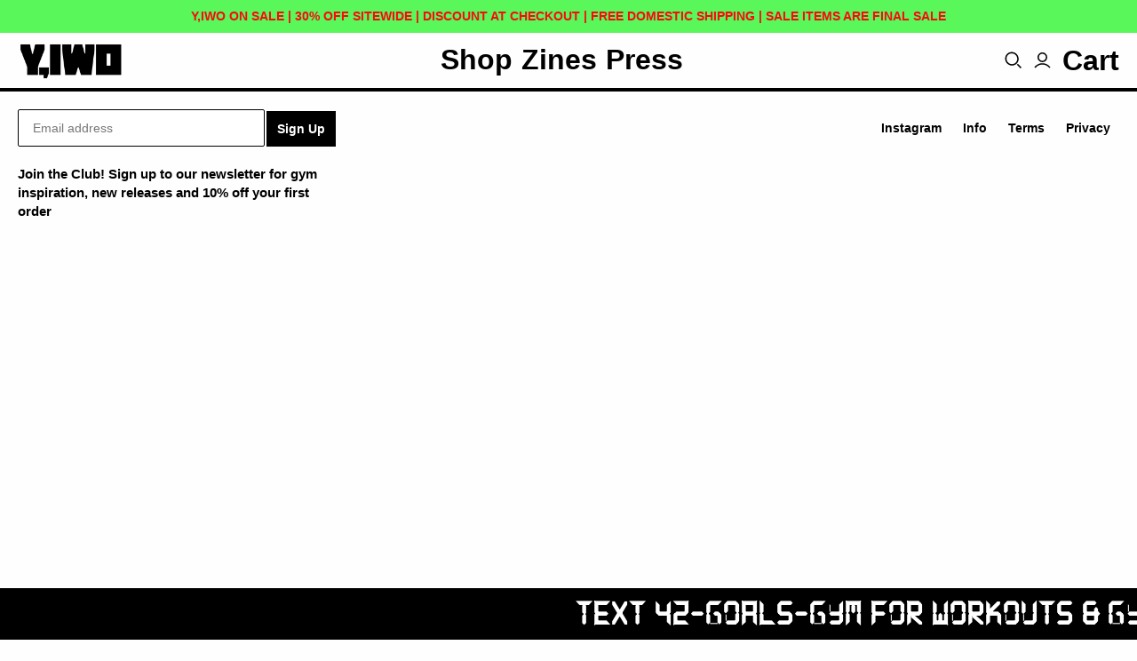

--- FILE ---
content_type: text/html; charset=utf-8
request_url: https://yeahiworkout.com/pages/lookbook
body_size: 19394
content:
<!DOCTYPE html>
<html class="no-js">
<head>
  <meta charset="utf-8">
  <meta http-equiv="X-UA-Compatible" content="IE=edge">
  <meta name="viewport" content="width=device-width" />

  <title>
    Lookbook

    

    

    
      &ndash; Yeah I Work Out
    
  </title>

  
    <meta name="description" content="Yeah, I Work Out makes tools to push iron and stay pumped. Lo-fi, hi-quality, non- technical apparel. Comfy shorts, sweats, and tee shirts  to wear in the gym and on the street. ">
  
  <link href="//yeahiworkout.com/cdn/shop/t/24/assets/flickity.css?v=35519509927190422101738634917" rel="stylesheet" type="text/css" media="all" />
  <link href="//yeahiworkout.com/cdn/shop/t/24/assets/theme.scss.css?v=88607810932746293591759333753" rel="stylesheet" type="text/css" media="all" />
  <link href="//yeahiworkout.com/cdn/shop/t/24/assets/yiwo.scss.css?v=132447506595585276231766006587" rel="stylesheet" type="text/css" media="all" />
  
    <link rel="shortcut icon" href="//yeahiworkout.com/cdn/shop/files/cropped-YIWO_BLOCK_SQUARE-32x32_16x16.jpg?v=1613697671" type="image/png" />
  

  
    <link rel="canonical" href="https://yeahiworkout.com/pages/lookbook" />
  

  















<meta property="og:site_name" content="Yeah I Work Out">
<meta property="og:url" content="https://yeahiworkout.com/pages/lookbook">
<meta property="og:title" content="Lookbook">
<meta property="og:type" content="website">
<meta property="og:description" content="Yeah, I Work Out makes tools to push iron and stay pumped. Lo-fi, hi-quality, non- technical apparel. Comfy shorts, sweats, and tee shirts  to wear in the gym and on the street. ">




















<meta name="twitter:title" content="Lookbook">
<meta name="twitter:description" content="Yeah, I Work Out makes tools to push iron and stay pumped. Lo-fi, hi-quality, non- technical apparel. Comfy shorts, sweats, and tee shirts  to wear in the gym and on the street. ">





  <script>window.performance && window.performance.mark && window.performance.mark('shopify.content_for_header.start');</script><meta id="shopify-digital-wallet" name="shopify-digital-wallet" content="/21579141/digital_wallets/dialog">
<meta name="shopify-checkout-api-token" content="0830e01bf63b5cc6f78e10bfacd7bbb7">
<meta id="in-context-paypal-metadata" data-shop-id="21579141" data-venmo-supported="false" data-environment="production" data-locale="en_US" data-paypal-v4="true" data-currency="USD">
<script async="async" src="/checkouts/internal/preloads.js?locale=en-US"></script>
<link rel="preconnect" href="https://shop.app" crossorigin="anonymous">
<script async="async" src="https://shop.app/checkouts/internal/preloads.js?locale=en-US&shop_id=21579141" crossorigin="anonymous"></script>
<script id="apple-pay-shop-capabilities" type="application/json">{"shopId":21579141,"countryCode":"US","currencyCode":"USD","merchantCapabilities":["supports3DS"],"merchantId":"gid:\/\/shopify\/Shop\/21579141","merchantName":"Yeah I Work Out","requiredBillingContactFields":["postalAddress","email","phone"],"requiredShippingContactFields":["postalAddress","email","phone"],"shippingType":"shipping","supportedNetworks":["visa","masterCard","amex","discover","elo","jcb"],"total":{"type":"pending","label":"Yeah I Work Out","amount":"1.00"},"shopifyPaymentsEnabled":true,"supportsSubscriptions":true}</script>
<script id="shopify-features" type="application/json">{"accessToken":"0830e01bf63b5cc6f78e10bfacd7bbb7","betas":["rich-media-storefront-analytics"],"domain":"yeahiworkout.com","predictiveSearch":true,"shopId":21579141,"locale":"en"}</script>
<script>var Shopify = Shopify || {};
Shopify.shop = "yeah-i-work-out.myshopify.com";
Shopify.locale = "en";
Shopify.currency = {"active":"USD","rate":"1.0"};
Shopify.country = "US";
Shopify.theme = {"name":"Y,IWO V13 - FW25 BULK DEPT","id":148389658883,"schema_name":"Y,IWO","schema_version":"1.1.1","theme_store_id":566,"role":"main"};
Shopify.theme.handle = "null";
Shopify.theme.style = {"id":null,"handle":null};
Shopify.cdnHost = "yeahiworkout.com/cdn";
Shopify.routes = Shopify.routes || {};
Shopify.routes.root = "/";</script>
<script type="module">!function(o){(o.Shopify=o.Shopify||{}).modules=!0}(window);</script>
<script>!function(o){function n(){var o=[];function n(){o.push(Array.prototype.slice.apply(arguments))}return n.q=o,n}var t=o.Shopify=o.Shopify||{};t.loadFeatures=n(),t.autoloadFeatures=n()}(window);</script>
<script>
  window.ShopifyPay = window.ShopifyPay || {};
  window.ShopifyPay.apiHost = "shop.app\/pay";
  window.ShopifyPay.redirectState = null;
</script>
<script id="shop-js-analytics" type="application/json">{"pageType":"page"}</script>
<script defer="defer" async type="module" src="//yeahiworkout.com/cdn/shopifycloud/shop-js/modules/v2/client.init-shop-cart-sync_BApSsMSl.en.esm.js"></script>
<script defer="defer" async type="module" src="//yeahiworkout.com/cdn/shopifycloud/shop-js/modules/v2/chunk.common_CBoos6YZ.esm.js"></script>
<script type="module">
  await import("//yeahiworkout.com/cdn/shopifycloud/shop-js/modules/v2/client.init-shop-cart-sync_BApSsMSl.en.esm.js");
await import("//yeahiworkout.com/cdn/shopifycloud/shop-js/modules/v2/chunk.common_CBoos6YZ.esm.js");

  window.Shopify.SignInWithShop?.initShopCartSync?.({"fedCMEnabled":true,"windoidEnabled":true});

</script>
<script>
  window.Shopify = window.Shopify || {};
  if (!window.Shopify.featureAssets) window.Shopify.featureAssets = {};
  window.Shopify.featureAssets['shop-js'] = {"shop-cart-sync":["modules/v2/client.shop-cart-sync_DJczDl9f.en.esm.js","modules/v2/chunk.common_CBoos6YZ.esm.js"],"init-fed-cm":["modules/v2/client.init-fed-cm_BzwGC0Wi.en.esm.js","modules/v2/chunk.common_CBoos6YZ.esm.js"],"init-windoid":["modules/v2/client.init-windoid_BS26ThXS.en.esm.js","modules/v2/chunk.common_CBoos6YZ.esm.js"],"shop-cash-offers":["modules/v2/client.shop-cash-offers_DthCPNIO.en.esm.js","modules/v2/chunk.common_CBoos6YZ.esm.js","modules/v2/chunk.modal_Bu1hFZFC.esm.js"],"shop-button":["modules/v2/client.shop-button_D_JX508o.en.esm.js","modules/v2/chunk.common_CBoos6YZ.esm.js"],"init-shop-email-lookup-coordinator":["modules/v2/client.init-shop-email-lookup-coordinator_DFwWcvrS.en.esm.js","modules/v2/chunk.common_CBoos6YZ.esm.js"],"shop-toast-manager":["modules/v2/client.shop-toast-manager_tEhgP2F9.en.esm.js","modules/v2/chunk.common_CBoos6YZ.esm.js"],"shop-login-button":["modules/v2/client.shop-login-button_DwLgFT0K.en.esm.js","modules/v2/chunk.common_CBoos6YZ.esm.js","modules/v2/chunk.modal_Bu1hFZFC.esm.js"],"avatar":["modules/v2/client.avatar_BTnouDA3.en.esm.js"],"init-shop-cart-sync":["modules/v2/client.init-shop-cart-sync_BApSsMSl.en.esm.js","modules/v2/chunk.common_CBoos6YZ.esm.js"],"pay-button":["modules/v2/client.pay-button_BuNmcIr_.en.esm.js","modules/v2/chunk.common_CBoos6YZ.esm.js"],"init-shop-for-new-customer-accounts":["modules/v2/client.init-shop-for-new-customer-accounts_DrjXSI53.en.esm.js","modules/v2/client.shop-login-button_DwLgFT0K.en.esm.js","modules/v2/chunk.common_CBoos6YZ.esm.js","modules/v2/chunk.modal_Bu1hFZFC.esm.js"],"init-customer-accounts-sign-up":["modules/v2/client.init-customer-accounts-sign-up_TlVCiykN.en.esm.js","modules/v2/client.shop-login-button_DwLgFT0K.en.esm.js","modules/v2/chunk.common_CBoos6YZ.esm.js","modules/v2/chunk.modal_Bu1hFZFC.esm.js"],"shop-follow-button":["modules/v2/client.shop-follow-button_C5D3XtBb.en.esm.js","modules/v2/chunk.common_CBoos6YZ.esm.js","modules/v2/chunk.modal_Bu1hFZFC.esm.js"],"checkout-modal":["modules/v2/client.checkout-modal_8TC_1FUY.en.esm.js","modules/v2/chunk.common_CBoos6YZ.esm.js","modules/v2/chunk.modal_Bu1hFZFC.esm.js"],"init-customer-accounts":["modules/v2/client.init-customer-accounts_C0Oh2ljF.en.esm.js","modules/v2/client.shop-login-button_DwLgFT0K.en.esm.js","modules/v2/chunk.common_CBoos6YZ.esm.js","modules/v2/chunk.modal_Bu1hFZFC.esm.js"],"lead-capture":["modules/v2/client.lead-capture_Cq0gfm7I.en.esm.js","modules/v2/chunk.common_CBoos6YZ.esm.js","modules/v2/chunk.modal_Bu1hFZFC.esm.js"],"shop-login":["modules/v2/client.shop-login_BmtnoEUo.en.esm.js","modules/v2/chunk.common_CBoos6YZ.esm.js","modules/v2/chunk.modal_Bu1hFZFC.esm.js"],"payment-terms":["modules/v2/client.payment-terms_BHOWV7U_.en.esm.js","modules/v2/chunk.common_CBoos6YZ.esm.js","modules/v2/chunk.modal_Bu1hFZFC.esm.js"]};
</script>
<script>(function() {
  var isLoaded = false;
  function asyncLoad() {
    if (isLoaded) return;
    isLoaded = true;
    var urls = ["https:\/\/chimpstatic.com\/mcjs-connected\/js\/users\/a18d567ad8f8c1a444f498dad\/be7d67af16afbaf3bdd4f8f7e.js?shop=yeah-i-work-out.myshopify.com","https:\/\/cdn.nfcube.com\/instafeed-499569ab835e1d727eb6500589757a04.js?shop=yeah-i-work-out.myshopify.com","https:\/\/shopify-widget.route.com\/shopify.widget.js?shop=yeah-i-work-out.myshopify.com","https:\/\/static.klaviyo.com\/onsite\/js\/MdJ95G\/klaviyo.js?company_id=MdJ95G\u0026shop=yeah-i-work-out.myshopify.com","https:\/\/size-guides.esc-apps-cdn.com\/1739197214-app.yeah-i-work-out.myshopify.com.js?shop=yeah-i-work-out.myshopify.com","https:\/\/giftbox.ds-cdn.com\/static\/main.js?shop=yeah-i-work-out.myshopify.com"];
    for (var i = 0; i < urls.length; i++) {
      var s = document.createElement('script');
      s.type = 'text/javascript';
      s.async = true;
      s.src = urls[i];
      var x = document.getElementsByTagName('script')[0];
      x.parentNode.insertBefore(s, x);
    }
  };
  if(window.attachEvent) {
    window.attachEvent('onload', asyncLoad);
  } else {
    window.addEventListener('load', asyncLoad, false);
  }
})();</script>
<script id="__st">var __st={"a":21579141,"offset":-18000,"reqid":"a45a400d-1e12-42bc-9354-6e7a5c016383-1768898512","pageurl":"yeahiworkout.com\/pages\/lookbook","s":"pages-62055415957","u":"4b889bdc00ab","p":"page","rtyp":"page","rid":62055415957};</script>
<script>window.ShopifyPaypalV4VisibilityTracking = true;</script>
<script id="captcha-bootstrap">!function(){'use strict';const t='contact',e='account',n='new_comment',o=[[t,t],['blogs',n],['comments',n],[t,'customer']],c=[[e,'customer_login'],[e,'guest_login'],[e,'recover_customer_password'],[e,'create_customer']],r=t=>t.map((([t,e])=>`form[action*='/${t}']:not([data-nocaptcha='true']) input[name='form_type'][value='${e}']`)).join(','),a=t=>()=>t?[...document.querySelectorAll(t)].map((t=>t.form)):[];function s(){const t=[...o],e=r(t);return a(e)}const i='password',u='form_key',d=['recaptcha-v3-token','g-recaptcha-response','h-captcha-response',i],f=()=>{try{return window.sessionStorage}catch{return}},m='__shopify_v',_=t=>t.elements[u];function p(t,e,n=!1){try{const o=window.sessionStorage,c=JSON.parse(o.getItem(e)),{data:r}=function(t){const{data:e,action:n}=t;return t[m]||n?{data:e,action:n}:{data:t,action:n}}(c);for(const[e,n]of Object.entries(r))t.elements[e]&&(t.elements[e].value=n);n&&o.removeItem(e)}catch(o){console.error('form repopulation failed',{error:o})}}const l='form_type',E='cptcha';function T(t){t.dataset[E]=!0}const w=window,h=w.document,L='Shopify',v='ce_forms',y='captcha';let A=!1;((t,e)=>{const n=(g='f06e6c50-85a8-45c8-87d0-21a2b65856fe',I='https://cdn.shopify.com/shopifycloud/storefront-forms-hcaptcha/ce_storefront_forms_captcha_hcaptcha.v1.5.2.iife.js',D={infoText:'Protected by hCaptcha',privacyText:'Privacy',termsText:'Terms'},(t,e,n)=>{const o=w[L][v],c=o.bindForm;if(c)return c(t,g,e,D).then(n);var r;o.q.push([[t,g,e,D],n]),r=I,A||(h.body.append(Object.assign(h.createElement('script'),{id:'captcha-provider',async:!0,src:r})),A=!0)});var g,I,D;w[L]=w[L]||{},w[L][v]=w[L][v]||{},w[L][v].q=[],w[L][y]=w[L][y]||{},w[L][y].protect=function(t,e){n(t,void 0,e),T(t)},Object.freeze(w[L][y]),function(t,e,n,w,h,L){const[v,y,A,g]=function(t,e,n){const i=e?o:[],u=t?c:[],d=[...i,...u],f=r(d),m=r(i),_=r(d.filter((([t,e])=>n.includes(e))));return[a(f),a(m),a(_),s()]}(w,h,L),I=t=>{const e=t.target;return e instanceof HTMLFormElement?e:e&&e.form},D=t=>v().includes(t);t.addEventListener('submit',(t=>{const e=I(t);if(!e)return;const n=D(e)&&!e.dataset.hcaptchaBound&&!e.dataset.recaptchaBound,o=_(e),c=g().includes(e)&&(!o||!o.value);(n||c)&&t.preventDefault(),c&&!n&&(function(t){try{if(!f())return;!function(t){const e=f();if(!e)return;const n=_(t);if(!n)return;const o=n.value;o&&e.removeItem(o)}(t);const e=Array.from(Array(32),(()=>Math.random().toString(36)[2])).join('');!function(t,e){_(t)||t.append(Object.assign(document.createElement('input'),{type:'hidden',name:u})),t.elements[u].value=e}(t,e),function(t,e){const n=f();if(!n)return;const o=[...t.querySelectorAll(`input[type='${i}']`)].map((({name:t})=>t)),c=[...d,...o],r={};for(const[a,s]of new FormData(t).entries())c.includes(a)||(r[a]=s);n.setItem(e,JSON.stringify({[m]:1,action:t.action,data:r}))}(t,e)}catch(e){console.error('failed to persist form',e)}}(e),e.submit())}));const S=(t,e)=>{t&&!t.dataset[E]&&(n(t,e.some((e=>e===t))),T(t))};for(const o of['focusin','change'])t.addEventListener(o,(t=>{const e=I(t);D(e)&&S(e,y())}));const B=e.get('form_key'),M=e.get(l),P=B&&M;t.addEventListener('DOMContentLoaded',(()=>{const t=y();if(P)for(const e of t)e.elements[l].value===M&&p(e,B);[...new Set([...A(),...v().filter((t=>'true'===t.dataset.shopifyCaptcha))])].forEach((e=>S(e,t)))}))}(h,new URLSearchParams(w.location.search),n,t,e,['guest_login'])})(!0,!0)}();</script>
<script integrity="sha256-4kQ18oKyAcykRKYeNunJcIwy7WH5gtpwJnB7kiuLZ1E=" data-source-attribution="shopify.loadfeatures" defer="defer" src="//yeahiworkout.com/cdn/shopifycloud/storefront/assets/storefront/load_feature-a0a9edcb.js" crossorigin="anonymous"></script>
<script crossorigin="anonymous" defer="defer" src="//yeahiworkout.com/cdn/shopifycloud/storefront/assets/shopify_pay/storefront-65b4c6d7.js?v=20250812"></script>
<script data-source-attribution="shopify.dynamic_checkout.dynamic.init">var Shopify=Shopify||{};Shopify.PaymentButton=Shopify.PaymentButton||{isStorefrontPortableWallets:!0,init:function(){window.Shopify.PaymentButton.init=function(){};var t=document.createElement("script");t.src="https://yeahiworkout.com/cdn/shopifycloud/portable-wallets/latest/portable-wallets.en.js",t.type="module",document.head.appendChild(t)}};
</script>
<script data-source-attribution="shopify.dynamic_checkout.buyer_consent">
  function portableWalletsHideBuyerConsent(e){var t=document.getElementById("shopify-buyer-consent"),n=document.getElementById("shopify-subscription-policy-button");t&&n&&(t.classList.add("hidden"),t.setAttribute("aria-hidden","true"),n.removeEventListener("click",e))}function portableWalletsShowBuyerConsent(e){var t=document.getElementById("shopify-buyer-consent"),n=document.getElementById("shopify-subscription-policy-button");t&&n&&(t.classList.remove("hidden"),t.removeAttribute("aria-hidden"),n.addEventListener("click",e))}window.Shopify?.PaymentButton&&(window.Shopify.PaymentButton.hideBuyerConsent=portableWalletsHideBuyerConsent,window.Shopify.PaymentButton.showBuyerConsent=portableWalletsShowBuyerConsent);
</script>
<script data-source-attribution="shopify.dynamic_checkout.cart.bootstrap">document.addEventListener("DOMContentLoaded",(function(){function t(){return document.querySelector("shopify-accelerated-checkout-cart, shopify-accelerated-checkout")}if(t())Shopify.PaymentButton.init();else{new MutationObserver((function(e,n){t()&&(Shopify.PaymentButton.init(),n.disconnect())})).observe(document.body,{childList:!0,subtree:!0})}}));
</script>
<link id="shopify-accelerated-checkout-styles" rel="stylesheet" media="screen" href="https://yeahiworkout.com/cdn/shopifycloud/portable-wallets/latest/accelerated-checkout-backwards-compat.css" crossorigin="anonymous">
<style id="shopify-accelerated-checkout-cart">
        #shopify-buyer-consent {
  margin-top: 1em;
  display: inline-block;
  width: 100%;
}

#shopify-buyer-consent.hidden {
  display: none;
}

#shopify-subscription-policy-button {
  background: none;
  border: none;
  padding: 0;
  text-decoration: underline;
  font-size: inherit;
  cursor: pointer;
}

#shopify-subscription-policy-button::before {
  box-shadow: none;
}

      </style>

<script>window.performance && window.performance.mark && window.performance.mark('shopify.content_for_header.end');</script>

  <script>
    document.documentElement.className=document.documentElement.className.replace(/\bno-js\b/,'js');
    if(window.Shopify&&window.Shopify.designMode)document.documentElement.className+=' in-theme-editor';
  </script>
  
  <script src="https://unpkg.com/micromodal/dist/micromodal.min.js" type="text/javascript"></script>

  
<script>
  Theme = {}
  Theme.version = "14.1.1";
  Theme.products = new Array();
  Theme.shippingCalcErrorMessage = "Error: zip / postal code --error_message--";
  Theme.shippingCalcMultiRates = "There are --number_of_rates-- shipping rates available for --address--, starting at --rate--.";
  Theme.shippingCalcOneRate = "There is one shipping rate available for --address--.";
  Theme.shippingCalcNoRates = "We do not ship to this destination.";
  Theme.shippingCalcRateValues = "--rate_title-- at --rate--";
  Theme.userLoggedIn = false;
  Theme.userAddress = '';
  Theme.centerHeader = false;

  Theme.cartItemsOne = "item";
  Theme.cartItemsOther = "items";

  Theme.addToCart = "Add to cart";
  Theme.soldOut = "Sold out";
  Theme.unavailable = "Unavailable";

</script>

<!-- BEGIN app block: shopify://apps/klaviyo-email-marketing-sms/blocks/klaviyo-onsite-embed/2632fe16-c075-4321-a88b-50b567f42507 -->















  <script>
    window.klaviyoReviewsProductDesignMode = false
  </script>







<!-- END app block --><meta property="og:image" content="https://cdn.shopify.com/s/files/1/2157/9141/files/yiwo_logo_variants-14_1.png?height=628&pad_color=fafafa&v=1613673214&width=1200" />
<meta property="og:image:secure_url" content="https://cdn.shopify.com/s/files/1/2157/9141/files/yiwo_logo_variants-14_1.png?height=628&pad_color=fafafa&v=1613673214&width=1200" />
<meta property="og:image:width" content="1200" />
<meta property="og:image:height" content="628" />
<link href="https://monorail-edge.shopifysvc.com" rel="dns-prefetch">
<script>(function(){if ("sendBeacon" in navigator && "performance" in window) {try {var session_token_from_headers = performance.getEntriesByType('navigation')[0].serverTiming.find(x => x.name == '_s').description;} catch {var session_token_from_headers = undefined;}var session_cookie_matches = document.cookie.match(/_shopify_s=([^;]*)/);var session_token_from_cookie = session_cookie_matches && session_cookie_matches.length === 2 ? session_cookie_matches[1] : "";var session_token = session_token_from_headers || session_token_from_cookie || "";function handle_abandonment_event(e) {var entries = performance.getEntries().filter(function(entry) {return /monorail-edge.shopifysvc.com/.test(entry.name);});if (!window.abandonment_tracked && entries.length === 0) {window.abandonment_tracked = true;var currentMs = Date.now();var navigation_start = performance.timing.navigationStart;var payload = {shop_id: 21579141,url: window.location.href,navigation_start,duration: currentMs - navigation_start,session_token,page_type: "page"};window.navigator.sendBeacon("https://monorail-edge.shopifysvc.com/v1/produce", JSON.stringify({schema_id: "online_store_buyer_site_abandonment/1.1",payload: payload,metadata: {event_created_at_ms: currentMs,event_sent_at_ms: currentMs}}));}}window.addEventListener('pagehide', handle_abandonment_event);}}());</script>
<script id="web-pixels-manager-setup">(function e(e,d,r,n,o){if(void 0===o&&(o={}),!Boolean(null===(a=null===(i=window.Shopify)||void 0===i?void 0:i.analytics)||void 0===a?void 0:a.replayQueue)){var i,a;window.Shopify=window.Shopify||{};var t=window.Shopify;t.analytics=t.analytics||{};var s=t.analytics;s.replayQueue=[],s.publish=function(e,d,r){return s.replayQueue.push([e,d,r]),!0};try{self.performance.mark("wpm:start")}catch(e){}var l=function(){var e={modern:/Edge?\/(1{2}[4-9]|1[2-9]\d|[2-9]\d{2}|\d{4,})\.\d+(\.\d+|)|Firefox\/(1{2}[4-9]|1[2-9]\d|[2-9]\d{2}|\d{4,})\.\d+(\.\d+|)|Chrom(ium|e)\/(9{2}|\d{3,})\.\d+(\.\d+|)|(Maci|X1{2}).+ Version\/(15\.\d+|(1[6-9]|[2-9]\d|\d{3,})\.\d+)([,.]\d+|)( \(\w+\)|)( Mobile\/\w+|) Safari\/|Chrome.+OPR\/(9{2}|\d{3,})\.\d+\.\d+|(CPU[ +]OS|iPhone[ +]OS|CPU[ +]iPhone|CPU IPhone OS|CPU iPad OS)[ +]+(15[._]\d+|(1[6-9]|[2-9]\d|\d{3,})[._]\d+)([._]\d+|)|Android:?[ /-](13[3-9]|1[4-9]\d|[2-9]\d{2}|\d{4,})(\.\d+|)(\.\d+|)|Android.+Firefox\/(13[5-9]|1[4-9]\d|[2-9]\d{2}|\d{4,})\.\d+(\.\d+|)|Android.+Chrom(ium|e)\/(13[3-9]|1[4-9]\d|[2-9]\d{2}|\d{4,})\.\d+(\.\d+|)|SamsungBrowser\/([2-9]\d|\d{3,})\.\d+/,legacy:/Edge?\/(1[6-9]|[2-9]\d|\d{3,})\.\d+(\.\d+|)|Firefox\/(5[4-9]|[6-9]\d|\d{3,})\.\d+(\.\d+|)|Chrom(ium|e)\/(5[1-9]|[6-9]\d|\d{3,})\.\d+(\.\d+|)([\d.]+$|.*Safari\/(?![\d.]+ Edge\/[\d.]+$))|(Maci|X1{2}).+ Version\/(10\.\d+|(1[1-9]|[2-9]\d|\d{3,})\.\d+)([,.]\d+|)( \(\w+\)|)( Mobile\/\w+|) Safari\/|Chrome.+OPR\/(3[89]|[4-9]\d|\d{3,})\.\d+\.\d+|(CPU[ +]OS|iPhone[ +]OS|CPU[ +]iPhone|CPU IPhone OS|CPU iPad OS)[ +]+(10[._]\d+|(1[1-9]|[2-9]\d|\d{3,})[._]\d+)([._]\d+|)|Android:?[ /-](13[3-9]|1[4-9]\d|[2-9]\d{2}|\d{4,})(\.\d+|)(\.\d+|)|Mobile Safari.+OPR\/([89]\d|\d{3,})\.\d+\.\d+|Android.+Firefox\/(13[5-9]|1[4-9]\d|[2-9]\d{2}|\d{4,})\.\d+(\.\d+|)|Android.+Chrom(ium|e)\/(13[3-9]|1[4-9]\d|[2-9]\d{2}|\d{4,})\.\d+(\.\d+|)|Android.+(UC? ?Browser|UCWEB|U3)[ /]?(15\.([5-9]|\d{2,})|(1[6-9]|[2-9]\d|\d{3,})\.\d+)\.\d+|SamsungBrowser\/(5\.\d+|([6-9]|\d{2,})\.\d+)|Android.+MQ{2}Browser\/(14(\.(9|\d{2,})|)|(1[5-9]|[2-9]\d|\d{3,})(\.\d+|))(\.\d+|)|K[Aa][Ii]OS\/(3\.\d+|([4-9]|\d{2,})\.\d+)(\.\d+|)/},d=e.modern,r=e.legacy,n=navigator.userAgent;return n.match(d)?"modern":n.match(r)?"legacy":"unknown"}(),u="modern"===l?"modern":"legacy",c=(null!=n?n:{modern:"",legacy:""})[u],f=function(e){return[e.baseUrl,"/wpm","/b",e.hashVersion,"modern"===e.buildTarget?"m":"l",".js"].join("")}({baseUrl:d,hashVersion:r,buildTarget:u}),m=function(e){var d=e.version,r=e.bundleTarget,n=e.surface,o=e.pageUrl,i=e.monorailEndpoint;return{emit:function(e){var a=e.status,t=e.errorMsg,s=(new Date).getTime(),l=JSON.stringify({metadata:{event_sent_at_ms:s},events:[{schema_id:"web_pixels_manager_load/3.1",payload:{version:d,bundle_target:r,page_url:o,status:a,surface:n,error_msg:t},metadata:{event_created_at_ms:s}}]});if(!i)return console&&console.warn&&console.warn("[Web Pixels Manager] No Monorail endpoint provided, skipping logging."),!1;try{return self.navigator.sendBeacon.bind(self.navigator)(i,l)}catch(e){}var u=new XMLHttpRequest;try{return u.open("POST",i,!0),u.setRequestHeader("Content-Type","text/plain"),u.send(l),!0}catch(e){return console&&console.warn&&console.warn("[Web Pixels Manager] Got an unhandled error while logging to Monorail."),!1}}}}({version:r,bundleTarget:l,surface:e.surface,pageUrl:self.location.href,monorailEndpoint:e.monorailEndpoint});try{o.browserTarget=l,function(e){var d=e.src,r=e.async,n=void 0===r||r,o=e.onload,i=e.onerror,a=e.sri,t=e.scriptDataAttributes,s=void 0===t?{}:t,l=document.createElement("script"),u=document.querySelector("head"),c=document.querySelector("body");if(l.async=n,l.src=d,a&&(l.integrity=a,l.crossOrigin="anonymous"),s)for(var f in s)if(Object.prototype.hasOwnProperty.call(s,f))try{l.dataset[f]=s[f]}catch(e){}if(o&&l.addEventListener("load",o),i&&l.addEventListener("error",i),u)u.appendChild(l);else{if(!c)throw new Error("Did not find a head or body element to append the script");c.appendChild(l)}}({src:f,async:!0,onload:function(){if(!function(){var e,d;return Boolean(null===(d=null===(e=window.Shopify)||void 0===e?void 0:e.analytics)||void 0===d?void 0:d.initialized)}()){var d=window.webPixelsManager.init(e)||void 0;if(d){var r=window.Shopify.analytics;r.replayQueue.forEach((function(e){var r=e[0],n=e[1],o=e[2];d.publishCustomEvent(r,n,o)})),r.replayQueue=[],r.publish=d.publishCustomEvent,r.visitor=d.visitor,r.initialized=!0}}},onerror:function(){return m.emit({status:"failed",errorMsg:"".concat(f," has failed to load")})},sri:function(e){var d=/^sha384-[A-Za-z0-9+/=]+$/;return"string"==typeof e&&d.test(e)}(c)?c:"",scriptDataAttributes:o}),m.emit({status:"loading"})}catch(e){m.emit({status:"failed",errorMsg:(null==e?void 0:e.message)||"Unknown error"})}}})({shopId: 21579141,storefrontBaseUrl: "https://yeahiworkout.com",extensionsBaseUrl: "https://extensions.shopifycdn.com/cdn/shopifycloud/web-pixels-manager",monorailEndpoint: "https://monorail-edge.shopifysvc.com/unstable/produce_batch",surface: "storefront-renderer",enabledBetaFlags: ["2dca8a86"],webPixelsConfigList: [{"id":"1745158403","configuration":"{\"accountID\":\"MdJ95G\",\"webPixelConfig\":\"eyJlbmFibGVBZGRlZFRvQ2FydEV2ZW50cyI6IHRydWV9\"}","eventPayloadVersion":"v1","runtimeContext":"STRICT","scriptVersion":"524f6c1ee37bacdca7657a665bdca589","type":"APP","apiClientId":123074,"privacyPurposes":["ANALYTICS","MARKETING"],"dataSharingAdjustments":{"protectedCustomerApprovalScopes":["read_customer_address","read_customer_email","read_customer_name","read_customer_personal_data","read_customer_phone"]}},{"id":"206274819","configuration":"{\"pixel_id\":\"671658803780180\",\"pixel_type\":\"facebook_pixel\",\"metaapp_system_user_token\":\"-\"}","eventPayloadVersion":"v1","runtimeContext":"OPEN","scriptVersion":"ca16bc87fe92b6042fbaa3acc2fbdaa6","type":"APP","apiClientId":2329312,"privacyPurposes":["ANALYTICS","MARKETING","SALE_OF_DATA"],"dataSharingAdjustments":{"protectedCustomerApprovalScopes":["read_customer_address","read_customer_email","read_customer_name","read_customer_personal_data","read_customer_phone"]}},{"id":"62456067","eventPayloadVersion":"v1","runtimeContext":"LAX","scriptVersion":"1","type":"CUSTOM","privacyPurposes":["MARKETING"],"name":"Meta pixel (migrated)"},{"id":"69697795","eventPayloadVersion":"v1","runtimeContext":"LAX","scriptVersion":"1","type":"CUSTOM","privacyPurposes":["ANALYTICS"],"name":"Google Analytics tag (migrated)"},{"id":"shopify-app-pixel","configuration":"{}","eventPayloadVersion":"v1","runtimeContext":"STRICT","scriptVersion":"0450","apiClientId":"shopify-pixel","type":"APP","privacyPurposes":["ANALYTICS","MARKETING"]},{"id":"shopify-custom-pixel","eventPayloadVersion":"v1","runtimeContext":"LAX","scriptVersion":"0450","apiClientId":"shopify-pixel","type":"CUSTOM","privacyPurposes":["ANALYTICS","MARKETING"]}],isMerchantRequest: false,initData: {"shop":{"name":"Yeah I Work Out","paymentSettings":{"currencyCode":"USD"},"myshopifyDomain":"yeah-i-work-out.myshopify.com","countryCode":"US","storefrontUrl":"https:\/\/yeahiworkout.com"},"customer":null,"cart":null,"checkout":null,"productVariants":[],"purchasingCompany":null},},"https://yeahiworkout.com/cdn","fcfee988w5aeb613cpc8e4bc33m6693e112",{"modern":"","legacy":""},{"shopId":"21579141","storefrontBaseUrl":"https:\/\/yeahiworkout.com","extensionBaseUrl":"https:\/\/extensions.shopifycdn.com\/cdn\/shopifycloud\/web-pixels-manager","surface":"storefront-renderer","enabledBetaFlags":"[\"2dca8a86\"]","isMerchantRequest":"false","hashVersion":"fcfee988w5aeb613cpc8e4bc33m6693e112","publish":"custom","events":"[[\"page_viewed\",{}]]"});</script><script>
  window.ShopifyAnalytics = window.ShopifyAnalytics || {};
  window.ShopifyAnalytics.meta = window.ShopifyAnalytics.meta || {};
  window.ShopifyAnalytics.meta.currency = 'USD';
  var meta = {"page":{"pageType":"page","resourceType":"page","resourceId":62055415957,"requestId":"a45a400d-1e12-42bc-9354-6e7a5c016383-1768898512"}};
  for (var attr in meta) {
    window.ShopifyAnalytics.meta[attr] = meta[attr];
  }
</script>
<script class="analytics">
  (function () {
    var customDocumentWrite = function(content) {
      var jquery = null;

      if (window.jQuery) {
        jquery = window.jQuery;
      } else if (window.Checkout && window.Checkout.$) {
        jquery = window.Checkout.$;
      }

      if (jquery) {
        jquery('body').append(content);
      }
    };

    var hasLoggedConversion = function(token) {
      if (token) {
        return document.cookie.indexOf('loggedConversion=' + token) !== -1;
      }
      return false;
    }

    var setCookieIfConversion = function(token) {
      if (token) {
        var twoMonthsFromNow = new Date(Date.now());
        twoMonthsFromNow.setMonth(twoMonthsFromNow.getMonth() + 2);

        document.cookie = 'loggedConversion=' + token + '; expires=' + twoMonthsFromNow;
      }
    }

    var trekkie = window.ShopifyAnalytics.lib = window.trekkie = window.trekkie || [];
    if (trekkie.integrations) {
      return;
    }
    trekkie.methods = [
      'identify',
      'page',
      'ready',
      'track',
      'trackForm',
      'trackLink'
    ];
    trekkie.factory = function(method) {
      return function() {
        var args = Array.prototype.slice.call(arguments);
        args.unshift(method);
        trekkie.push(args);
        return trekkie;
      };
    };
    for (var i = 0; i < trekkie.methods.length; i++) {
      var key = trekkie.methods[i];
      trekkie[key] = trekkie.factory(key);
    }
    trekkie.load = function(config) {
      trekkie.config = config || {};
      trekkie.config.initialDocumentCookie = document.cookie;
      var first = document.getElementsByTagName('script')[0];
      var script = document.createElement('script');
      script.type = 'text/javascript';
      script.onerror = function(e) {
        var scriptFallback = document.createElement('script');
        scriptFallback.type = 'text/javascript';
        scriptFallback.onerror = function(error) {
                var Monorail = {
      produce: function produce(monorailDomain, schemaId, payload) {
        var currentMs = new Date().getTime();
        var event = {
          schema_id: schemaId,
          payload: payload,
          metadata: {
            event_created_at_ms: currentMs,
            event_sent_at_ms: currentMs
          }
        };
        return Monorail.sendRequest("https://" + monorailDomain + "/v1/produce", JSON.stringify(event));
      },
      sendRequest: function sendRequest(endpointUrl, payload) {
        // Try the sendBeacon API
        if (window && window.navigator && typeof window.navigator.sendBeacon === 'function' && typeof window.Blob === 'function' && !Monorail.isIos12()) {
          var blobData = new window.Blob([payload], {
            type: 'text/plain'
          });

          if (window.navigator.sendBeacon(endpointUrl, blobData)) {
            return true;
          } // sendBeacon was not successful

        } // XHR beacon

        var xhr = new XMLHttpRequest();

        try {
          xhr.open('POST', endpointUrl);
          xhr.setRequestHeader('Content-Type', 'text/plain');
          xhr.send(payload);
        } catch (e) {
          console.log(e);
        }

        return false;
      },
      isIos12: function isIos12() {
        return window.navigator.userAgent.lastIndexOf('iPhone; CPU iPhone OS 12_') !== -1 || window.navigator.userAgent.lastIndexOf('iPad; CPU OS 12_') !== -1;
      }
    };
    Monorail.produce('monorail-edge.shopifysvc.com',
      'trekkie_storefront_load_errors/1.1',
      {shop_id: 21579141,
      theme_id: 148389658883,
      app_name: "storefront",
      context_url: window.location.href,
      source_url: "//yeahiworkout.com/cdn/s/trekkie.storefront.cd680fe47e6c39ca5d5df5f0a32d569bc48c0f27.min.js"});

        };
        scriptFallback.async = true;
        scriptFallback.src = '//yeahiworkout.com/cdn/s/trekkie.storefront.cd680fe47e6c39ca5d5df5f0a32d569bc48c0f27.min.js';
        first.parentNode.insertBefore(scriptFallback, first);
      };
      script.async = true;
      script.src = '//yeahiworkout.com/cdn/s/trekkie.storefront.cd680fe47e6c39ca5d5df5f0a32d569bc48c0f27.min.js';
      first.parentNode.insertBefore(script, first);
    };
    trekkie.load(
      {"Trekkie":{"appName":"storefront","development":false,"defaultAttributes":{"shopId":21579141,"isMerchantRequest":null,"themeId":148389658883,"themeCityHash":"885941977834537","contentLanguage":"en","currency":"USD","eventMetadataId":"4ed47251-a500-4674-b26f-a28ffac991d6"},"isServerSideCookieWritingEnabled":true,"monorailRegion":"shop_domain","enabledBetaFlags":["65f19447"]},"Session Attribution":{},"S2S":{"facebookCapiEnabled":false,"source":"trekkie-storefront-renderer","apiClientId":580111}}
    );

    var loaded = false;
    trekkie.ready(function() {
      if (loaded) return;
      loaded = true;

      window.ShopifyAnalytics.lib = window.trekkie;

      var originalDocumentWrite = document.write;
      document.write = customDocumentWrite;
      try { window.ShopifyAnalytics.merchantGoogleAnalytics.call(this); } catch(error) {};
      document.write = originalDocumentWrite;

      window.ShopifyAnalytics.lib.page(null,{"pageType":"page","resourceType":"page","resourceId":62055415957,"requestId":"a45a400d-1e12-42bc-9354-6e7a5c016383-1768898512","shopifyEmitted":true});

      var match = window.location.pathname.match(/checkouts\/(.+)\/(thank_you|post_purchase)/)
      var token = match? match[1]: undefined;
      if (!hasLoggedConversion(token)) {
        setCookieIfConversion(token);
        
      }
    });


        var eventsListenerScript = document.createElement('script');
        eventsListenerScript.async = true;
        eventsListenerScript.src = "//yeahiworkout.com/cdn/shopifycloud/storefront/assets/shop_events_listener-3da45d37.js";
        document.getElementsByTagName('head')[0].appendChild(eventsListenerScript);

})();</script>
  <script>
  if (!window.ga || (window.ga && typeof window.ga !== 'function')) {
    window.ga = function ga() {
      (window.ga.q = window.ga.q || []).push(arguments);
      if (window.Shopify && window.Shopify.analytics && typeof window.Shopify.analytics.publish === 'function') {
        window.Shopify.analytics.publish("ga_stub_called", {}, {sendTo: "google_osp_migration"});
      }
      console.error("Shopify's Google Analytics stub called with:", Array.from(arguments), "\nSee https://help.shopify.com/manual/promoting-marketing/pixels/pixel-migration#google for more information.");
    };
    if (window.Shopify && window.Shopify.analytics && typeof window.Shopify.analytics.publish === 'function') {
      window.Shopify.analytics.publish("ga_stub_initialized", {}, {sendTo: "google_osp_migration"});
    }
  }
</script>
<script
  defer
  src="https://yeahiworkout.com/cdn/shopifycloud/perf-kit/shopify-perf-kit-3.0.4.min.js"
  data-application="storefront-renderer"
  data-shop-id="21579141"
  data-render-region="gcp-us-central1"
  data-page-type="page"
  data-theme-instance-id="148389658883"
  data-theme-name="Y,IWO"
  data-theme-version="1.1.1"
  data-monorail-region="shop_domain"
  data-resource-timing-sampling-rate="10"
  data-shs="true"
  data-shs-beacon="true"
  data-shs-export-with-fetch="true"
  data-shs-logs-sample-rate="1"
  data-shs-beacon-endpoint="https://yeahiworkout.com/api/collect"
></script>
</head>

<body
  class="
    
      template-page
    
    
    
    product-grid-square
  "
>
  <div id="fb-root"></div>
  <script>(function(d, s, id) {
    var js, fjs = d.getElementsByTagName(s)[0];
    if (d.getElementById(id)) return;
    js = d.createElement(s); js.id = id;
    js.src = "//connect.facebook.net/en_US/all.js#xfbml=1&appId=187795038002910";
    fjs.parentNode.insertBefore(js, fjs);
  }(document, 'script', 'facebook-jssdk'));</script>

  




  <!-- Root element of PhotoSwipe. Must have class pswp. -->
  <div
    class="pswp"
    tabindex="-1"
    role="dialog"
    aria-hidden="true"
    data-photoswipe
  >
    <!--
      Background of PhotoSwipe.
      It's a separate element as animating opacity is faster than rgba().
    -->
    <div class="pswp__bg"></div>
    <!-- Slides wrapper with overflow:hidden. -->
    <div class="pswp__scroll-wrap">
      <!--
        Container that holds slides.
        PhotoSwipe keeps only 3 of them in the DOM to save memory.
        Don't modify these 3 pswp__item elements, data is added later on.
      -->
      <div class="pswp__container">
        <div class="pswp__item"></div>
        <div class="pswp__item"></div>
        <div class="pswp__item"></div>
      </div>
      <!--
        Default (PhotoSwipeUI_Default) interface on top of sliding area.
        Can be changed.
      -->
      <div class="pswp__ui pswp__ui--hidden">
        <div class="pswp__top-bar">
          <!--  Controls are self-explanatory. Order can be changed. -->
          <div class="pswp__counter"></div>
          <button
            class="pswp__button pswp__button--close"
            title="Close"
            aria-label="Close"
          >
            




<svg class="svg-icon icon-close-thin " xmlns="http://www.w3.org/2000/svg" width="16" height="16" fill="none" viewBox="0 0 20 20">
  
  <title>Close Thin Icon</title>

  <path stroke="currentColor" stroke-width="1.5" d="M1 1l9 9m0 0l9 9m-9-9l9-9m-9 9l-9 9"/>
</svg>


          </button>
          <button
            class="pswp__button pswp__button--share"
            title="Share"
          ></button>
          <button
            class="pswp__button pswp__button--fs"
            title="Toggle fullscreen"
          ></button>
          <button
            class="pswp__button pswp__button--zoom"
            title="Zoom in/out"
          ></button>
          <!-- Preloader demo http://codepen.io/dimsemenov/pen/yyBWoR -->
          <!-- element will get class pswp__preloader--active when preloader is running -->
          <div class="pswp__preloader">
            <div class="pswp__preloader__icn">
              <div class="pswp__preloader__cut">
                <div class="pswp__preloader__donut"></div>
              </div>
            </div>
          </div>
        </div>
        <div class="pswp__share-modal pswp__share-modal--hidden pswp__single-tap">
          <div class="pswp__share-tooltip"></div>
        </div>
        <button
          class="pswp__button pswp__button--arrow--left"
          title="Previous (arrow left)"
        ></button>
        <button
          class="pswp__button pswp__button--arrow--right"
          title="Next (arrow right)"
        ></button>
        <div class="pswp__caption">
          <div class="pswp__caption__center"></div>
        </div>
      </div>
    </div>
  </div>





  



<section
  class="quickshop"
  data-quickshop
  data-quickshop-settings-sha256="6b2c4586116b176fdaa28d5f0dd7228aef158b04a55d834dd8b10d2899779e89"
>
  <div class="quickshop-content" data-quickshop-content>
    <button class="quickshop-close" data-quickshop-close>
      




<svg class="svg-icon icon-close-thin " xmlns="http://www.w3.org/2000/svg" width="16" height="16" fill="none" viewBox="0 0 20 20">
  
  <title>Close Thin Icon</title>

  <path stroke="currentColor" stroke-width="1.5" d="M1 1l9 9m0 0l9 9m-9-9l9-9m-9 9l-9 9"/>
</svg>


    </button>

    <div class="quickshop-product" data-quickshop-product-inject></div>
  </div>

  <span class="spinner quickshop-spinner">
    <span></span>
    <span></span>
    <span></span>
  </span>
</section>

  <div class="cart-mini" data-cart-mini>
  <div class="cart-mini-sidebar" data-cart-mini-sidebar>
    <div class="cart-mini-header">
      Your cart

      <div
        class="cart-mini-header-close"
        role="button"
        aria-label="close"
        data-cart-mini-close
      >
        




<svg class="svg-icon icon-close-alt " xmlns="http://www.w3.org/2000/svg" width="12" height="12" fill="none" viewBox="0 0 12 12">
  
  <title>Close Alternative Icon</title>

  <path fill="currentColor" fill-rule="evenodd" d="M5.025 6L0 .975.975 0 6 5.025 11.025 0 12 .975 6.975 6 12 11.025l-.975.975L6 6.975.975 12 0 11.025 5.025 6z" clip-rule="evenodd"/>
</svg>


      </div>
    </div>

    <div class="cart-mini-content cart-mini-items" data-cart-mini-content></div>

    <div class="cart-mini-footer" data-cart-mini-footer></div>
  </div>
</div>


  <div id="shopify-section-pxs-announcement-bar" class="shopify-section"><script
  type="application/json"
  data-section-type="pxs-announcement-bar"
  data-section-id="pxs-announcement-bar"
></script>













<a
  class="pxs-announcement-bar"
  style="
    font-family: Helvetica;
    color: #f80a0e;
    background-color: #5af75b
  "
  
    href="/collections/bfcm25"
  
>
  
    <span class="pxs-announcement-bar-text-mobile">
      Y,IWO ON SALE | 30% OFF SITEWIDE | DISCOUNT AT CHECKOUT | FREE DOMESTIC SHIPPING | SALE ITEMS ARE FINAL SALE
    </span>
  

  
    <span class="pxs-announcement-bar-text-desktop">
      Y,IWO ON SALE | 30% OFF SITEWIDE | DISCOUNT AT CHECKOUT | FREE DOMESTIC SHIPPING | SALE ITEMS ARE FINAL SALE
    </span>
  
</a>



</div>
  <div id="shopify-section-static-header" class="shopify-section section-header">
<script
  type="application/json"
  data-section-type="static-header"
  data-section-id="static-header"
  data-section-data
>
  {
    "live_search_enabled": true,
    "live_search_display": "product",
    "currencySettings":   {
      "enable": false,
      "shopCurrency": "USD",
      "defaultCurrency": "USD",
      "displayFormat": "money_format",
      "moneyFormat": "${{amount}}",
      "moneyFormatNoCurrency": "${{amount}}",
      "moneyFormatCurrency": "${{amount}} USD"
    }
  }
</script>

<header
  class="
    main-header-wrap
    yiwo-header
    
      main-header--minimal-sticky
      
    
    main-header--minimal
    
  "
  data-header-layout="minimal"
  data-header-alignment="false"
>
  <section class="main-header">


    
<div class="header-minimal yiwo-header-content ">
  


<h2
  class="
    store-title
    store-logo
  "
  
    style="max-width: 120px;"
  
  

>
  
    <a href="/" style="max-width: 120px;">
      

  

  <img
    
      src="//yeahiworkout.com/cdn/shop/files/yiwo_logo_variants-14_1_800x290.png?v=1613673214"
    
    alt="Yeah, I Work Out makes tools to push iron and stay pumped. Lo-fi, hi-quality, non- technical apparel. Comfy shorts, sweats, and tee shirts  to wear in the gym and on the street. "
    
    
      data-rimg
      srcset="//yeahiworkout.com/cdn/shop/files/yiwo_logo_variants-14_1_800x290.png?v=1613673214 1x, //yeahiworkout.com/cdn/shop/files/yiwo_logo_variants-14_1_1496x542.png?v=1613673214 1.87x"
    

    
    
    
  >




    </a>
  
</h2>

<style>
  
    .store-title {
      width: 150px;
    }

    @media (max-width: 960px) {
      .store-title {
        width: auto;
      }
    }
  
</style>

  <nav class="full yiwo-nav-links">
  

  <ul class="main-header--nav-links yiwo-nav"><li class="yiwo-nav--item">
        <a class="yiwo-nav--item--link" href="/collections/products">
          Shop
        </a>

        
        
        
        <div class="yiwo-nav--submenu-wrap">
          <ul class="yiwo-nav--submenu">
            
            
              
            	<div class="yiwo-nav--subsubmenu-wrap">
            	<a class="subsubmenu-header" href="/collections/products">Categories</a>
            	<ul class="yiwo-nav--subsubmenu">
                  
                    <li>
                      <a href="/collections/products">All</a>
                    </li>
                  
                    <li>
                      <a href="/collections/products/Shorts">Shorts</a>
                    </li>
                  
                    <li>
                      <a href="/collections/products/Tees">Tees</a>
                    </li>
                  
                    <li>
                      <a href="/collections/products/Cropped-Tees">Cropped Tees</a>
                    </li>
                  
                    <li>
                      <a href="/collections/products/Stringers-&-Tanks">Cutoffs & Tanks</a>
                    </li>
                  
                    <li>
                      <a href="/collections/products/Sweats">Sweats</a>
                    </li>
                  
                    <li>
                      <a href="/collections/products/Pants">Pants</a>
                    </li>
                  
                    <li>
                      <a href="/collections/products/Jackets">Jackets</a>
                    </li>
                  
                    <li>
                      <a href="/collections/products/Accessories">Accessories</a>
                    </li>
                  
                    <li>
                      <a href="/collections/products/Zines">Zines</a>
                    </li>
                  
                </ul>
                </div>
              
            
              
            	<div class="yiwo-nav--subsubmenu-wrap">
            	<a class="subsubmenu-header" href="/collections">Featured</a>
            	<ul class="yiwo-nav--subsubmenu">
                  
                    <li>
                      <a href="/collections/bfcm25">BLACK FRIDAY SALE</a>
                    </li>
                  
                    <li>
                      <a href="/collections/bfcm-s">  SALE - Small</a>
                    </li>
                  
                    <li>
                      <a href="/collections/bfcm-m-l">  SALE - Medium + Large</a>
                    </li>
                  
                    <li>
                      <a href="/collections/bfcm-xl">  SALE - Extra Large +</a>
                    </li>
                  
                    <li>
                      <a href="/collections/holiday-gifts">Bulk Department</a>
                    </li>
                  
                    <li>
                      <a href="/collections/ss24-strong-shredded">Strong "Extra Shredded" Cuts</a>
                    </li>
                  
                    <li>
                      <a href="/collections/steve-strong-1-fw23">Y,IWO x Steve "Strong" Cepello</a>
                    </li>
                  
                    <li>
                      <a href="/collections/bad-dogs">Strong "Bad Dogs"</a>
                    </li>
                  
                    <li>
                      <a href="/collections/the-classics">Classics</a>
                    </li>
                  
                    <li>
                      <a href="/collections/23-spring-lessons">Lessons on Route 66</a>
                    </li>
                  
                    <li>
                      <a href="/collections/ss24-y-iwo-x-pacsun">GTL</a>
                    </li>
                  
                    <li>
                      <a href="/collections/24-spring-y-iwo-x-equinox">Psyched to Workout</a>
                    </li>
                  
                    <li>
                      <a href="/collections/summer-23">Y,IWO @ Jersey Shore</a>
                    </li>
                  
                </ul>
                </div>
              
            
              
            	<div class="yiwo-nav--subsubmenu-wrap">
            	<a class="subsubmenu-header" href="/collections">Collections</a>
            	<ul class="yiwo-nav--subsubmenu">
                  
                    <li>
                      <a href="/collections/hard-wear">Hardwear</a>
                    </li>
                  
                    <li>
                      <a href="/collections/lessons-in-the-basics">Lessons</a>
                    </li>
                  
                    <li>
                      <a href="/collections/summer-23">Strong</a>
                    </li>
                  
                    <li>
                      <a href="/collections/big-boy-club">Big Boy Club</a>
                    </li>
                  
                    <li>
                      <a href="/collections/the-big-three">The Big Three</a>
                    </li>
                  
                </ul>
                </div>
              
            
            
            
                <div class="subnav-shop--featured collection-featured">
            	<a href="/collections/holiday-gifts">
                  
                    <img src="//yeahiworkout.com/cdn/shop/files/Screenshot_2025-09-25_at_5.53.21_PM_1000x1000.webp?v=1760028558" alt="" />
                  
                  
                  <p class="label">FW25 BULK DEPARTMENT</p>
                  
                </a>
                </div>
            
            
          </ul>
        </div>
        
        
        
        
      </li><li class="yiwo-nav--item">
        <a class="yiwo-nav--item--link" href="/pages/zines">
          Zines
        </a>

        
      </li><li class="yiwo-nav--item">
        <a class="yiwo-nav--item--link" href="/pages/press">
          Press
        </a>

        
      </li></ul>
</nav>
  
  <div class="main-header--tools tools clearfix">
  <div class="main-header--tools-group">
    <div class="main-header--tools-left">
      

      <div class="tool-container">
        <div id="coin-container"></div>




        <a
          class="menu"
          href=""
          class="nav-item dropdown first"
          aria-haspopup="true"
          aria-controls="main-header--mobile-nav"
          aria-expanded="false"
          aria-label="Primary Menu"
        >
          




<svg class="svg-icon icon-menu " xmlns="http://www.w3.org/2000/svg" width="20" height="16" viewBox="0 0 20 16">
  
  <title>Menu Icon</title>

  <path fill="black" fill-rule="evenodd" clip-rule="evenodd" d="M17 1.5H0V0H17V1.5ZM17 7.5H0V6H17V7.5ZM0 13.5H17V12H0V13.5Z" transform="translate(0.5)" />
</svg>


        </a>

        

<div
  class="
    live-search
    live-search-hidden
    live-search-results-hidden
    live-search-results-placeholder
    live-search-results-footer-hidden
    live-search-alignment-left
  "
  data-live-search
>
  <button
    id="ls-button-search"
    class="ls-button-search"
    type="button"
    aria-label="Open search"
    data-live-search-button-search
  >
    




<svg class="svg-icon icon-search " xmlns="http://www.w3.org/2000/svg" width="18" height="19" viewBox="0 0 18 19">
  
  <title>Search Icon</title>

  <path fill-rule="evenodd" fill="currentColor" clip-rule="evenodd" d="M3.12958 3.12959C0.928303 5.33087 0.951992 8.964 3.23268 11.2447C5.51337 13.5254 9.14649 13.5491 11.3478 11.3478C13.549 9.14651 13.5254 5.51338 11.2447 3.23269C8.96398 0.951993 5.33086 0.928305 3.12958 3.12959ZM2.17202 12.3054C-0.671857 9.46147 -0.740487 4.87834 2.06892 2.06893C4.87833 -0.740488 9.46145 -0.671858 12.3053 2.17203C15.1492 5.01591 15.2178 9.59904 12.4084 12.4085C9.59902 15.2179 5.0159 15.1492 2.17202 12.3054ZM16.4655 17.589L12.5285 13.589L13.5976 12.5368L17.5346 16.5368L16.4655 17.589Z" transform="translate(0 0.5)"/>
</svg>


  </button>

  
    <label class="ls-label" for="ls-button-search">
      Search
    </label>
  

  <div class="ls-dimmer"></div>

  <form
    id="ls-form"
    class="ls-form"
    action="/search"
    method="get"
    autocomplete="off"
    data-live-search-form
  >
    <input
      class="ls-input"
      name="q"
      type="text"
      placeholder="What are you looking for?"
      value=""
      data-live-search-form-input
    >

    <button
      class="ls-form-button-search"
      type="submit"
      aria-label="Search"
      data-live-search-form-button-search
    >
      




<svg class="svg-icon icon-search " xmlns="http://www.w3.org/2000/svg" width="18" height="19" viewBox="0 0 18 19">
  
  <title>Search Icon</title>

  <path fill-rule="evenodd" fill="currentColor" clip-rule="evenodd" d="M3.12958 3.12959C0.928303 5.33087 0.951992 8.964 3.23268 11.2447C5.51337 13.5254 9.14649 13.5491 11.3478 11.3478C13.549 9.14651 13.5254 5.51338 11.2447 3.23269C8.96398 0.951993 5.33086 0.928305 3.12958 3.12959ZM2.17202 12.3054C-0.671857 9.46147 -0.740487 4.87834 2.06892 2.06893C4.87833 -0.740488 9.46145 -0.671858 12.3053 2.17203C15.1492 5.01591 15.2178 9.59904 12.4084 12.4085C9.59902 15.2179 5.0159 15.1492 2.17202 12.3054ZM16.4655 17.589L12.5285 13.589L13.5976 12.5368L17.5346 16.5368L16.4655 17.589Z" transform="translate(0 0.5)"/>
</svg>


    </button>

    <button
      class="ls-form-button-close"
      type="button"
      aria-label="Close search"
      data-live-search-form-button-close
    >
      




<svg class="svg-icon icon-close " xmlns="http://www.w3.org/2000/svg" width="14" height="14" viewBox="0 0 14 14">
  
  <title>Close Icon</title>

  <path fill="currentColor" fill-rule="evenodd" clip-rule="evenodd" d="M5.9394 6.53033L0.469727 1.06066L1.53039 0L7.00006 5.46967L12.4697 0L13.5304 1.06066L8.06072 6.53033L13.5304 12L12.4697 13.0607L7.00006 7.59099L1.53039 13.0607L0.469727 12L5.9394 6.53033Z"/>
</svg>


    </button>
  </form>









<div class="ls-results" data-live-search-results>
  <section class="ls-results-products">
    <header class="lsr-products-header">
      <h2 class="lsrp-header-title">Products</h2>
    </header>

    <div class="lsr-products-content" data-live-search-results-product-content>
      
        
  <div class="lsrp-content-placeholder">
    <figure class="lsrpc-placeholder-figure">
    </figure>

    <div class="lsrpc-placeholder-content">
      <div class="lsrpcp-content-title">
      </div>

      <div class="lsrpcp-content-price">
      </div>
    </div>
  </div>

      
        
  <div class="lsrp-content-placeholder">
    <figure class="lsrpc-placeholder-figure">
    </figure>

    <div class="lsrpc-placeholder-content">
      <div class="lsrpcp-content-title">
      </div>

      <div class="lsrpcp-content-price">
      </div>
    </div>
  </div>

      
        
  <div class="lsrp-content-placeholder">
    <figure class="lsrpc-placeholder-figure">
    </figure>

    <div class="lsrpc-placeholder-content">
      <div class="lsrpcp-content-title">
      </div>

      <div class="lsrpcp-content-price">
      </div>
    </div>
  </div>

      
    </div>
  </section>

  

  <div class="lsr-footer" data-live-search-results-footer>
    <a
      class="lsr-footer-viewall"
      href=""
      data-live-search-results-footer-viewall
    >View all results</a>
  </div>
</div>

</div>

      </div>

    
    </div>

    <div class="main-header--tools-right">
    
      <div class="tool-container">
        
          
        

        
          
            <a class="account-options" href="/account/login">
              




<svg class="svg-icon icon-person " xmlns="http://www.w3.org/2000/svg" width="21" height="20" viewBox="0 0 21 20">
  
  <title>Person Icon</title>

  <path fill="currentColor" fill-rule="evenodd" clip-rule="evenodd" d="M9.07453 1.5C6.89095 1.5 5.11767 3.27499 5.11767 5.46843C5.11766 7.66186 6.89094 9.43685 9.07452 9.43685C11.2581 9.43685 13.0314 7.66186 13.0314 5.46843C13.0314 3.27499 11.2581 1.5 9.07453 1.5ZM3.61767 5.46843C3.61767 2.45003 6.05906 0 9.07454 0C12.09 0 14.5314 2.45003 14.5314 5.46843C14.5314 8.48682 12.09 10.9369 9.07451 10.9369C6.05904 10.9369 3.61766 8.48682 3.61767 5.46843ZM2.35675 14.3874C3.88164 13.2638 6.15029 12.125 9.07457 12.125C11.9989 12.125 14.2675 13.2638 15.7924 14.3874C16.5551 14.9494 17.1376 15.5116 17.5314 15.9357C17.7286 16.1481 17.8794 16.3267 17.9826 16.4548C18.0342 16.5188 18.074 16.5703 18.1019 16.6071C18.1158 16.6255 18.1268 16.6402 18.1347 16.651L18.1444 16.6642L18.1475 16.6686L18.1487 16.6702C18.1487 16.6702 18.1495 16.6714 17.5392 17.1073C16.9289 17.5433 16.9293 17.5437 16.9293 17.5437L16.9261 17.5394L16.906 17.5125C16.8869 17.4873 16.8565 17.4479 16.8148 17.3962C16.7314 17.2927 16.6035 17.1408 16.4323 16.9564C16.0892 16.5869 15.5758 16.091 14.9026 15.595C13.5555 14.6024 11.5919 13.625 9.07457 13.625C6.55729 13.625 4.59361 14.6024 3.24655 15.595C2.57331 16.091 2.05994 16.5869 1.71689 16.9564C1.54565 17.1408 1.41771 17.2927 1.33434 17.3962C1.29268 17.4479 1.26222 17.4873 1.24313 17.5125L1.22306 17.5394L1.21988 17.5437C1.21988 17.5437 1.22021 17.5433 0.60991 17.1073C-0.000390232 16.6714 7.48403e-06 16.6708 7.48403e-06 16.6708L0.00162408 16.6686L0.00476668 16.6642L0.0144317 16.651C0.0223748 16.6402 0.0333185 16.6255 0.0472455 16.6071C0.0750945 16.5703 0.114903 16.5188 0.166533 16.4548C0.269743 16.3267 0.420496 16.1481 0.617698 15.9357C1.01152 15.5116 1.59403 14.9494 2.35675 14.3874Z" transform="translate(1.3999 1)"/>
</svg>



              
                <label class="main-header--tools-label">
                  Login
                </label>
              
            </a>
          
        
        
         <div class="mini-cart-wrap" data-cart-mini-toggle>
          <a class='yiwo-nav--item--link' href='/cart' data-cart-mini-toggle>
            Cart</a>
        </div>
        
      </div>
    </div>
  </div>
</div>


</div>

    
    


  










  

  <section
    class="mega-nav"
    id="header-dropdown-shop"
    role="navigation"
    aria-hidden="true"
  >
    <div class="mega-nav-wrap content-area">

      
      <ul class="main-list mega-nav-list clearfix"><li class="
            list
            clearfix
            first
            
            two-columns
          ">
            <h2 class="label">
              <a href="/collections/products">Categories</a>
            </h2>

            <ul class="list-wrap" data-list="categories">
              
                











                <li class="list-item two-columns">
                  <a
                    class="item"
                    href="/collections/products"
                    data-category="all"
                  >
                    All
                    
                  </a>
                </li>
              
                











                <li class="list-item two-columns">
                  <a
                    class="item"
                    href="/collections/products/Shorts"
                    data-category="shorts"
                  >
                    Shorts
                    
                  </a>
                </li>
              
                











                <li class="list-item two-columns">
                  <a
                    class="item"
                    href="/collections/products/Tees"
                    data-category="tees"
                  >
                    Tees
                    
                  </a>
                </li>
              
                











                <li class="list-item two-columns">
                  <a
                    class="item"
                    href="/collections/products/Cropped-Tees"
                    data-category="cropped-tees"
                  >
                    Cropped Tees
                    
                  </a>
                </li>
              
                











                <li class="list-item two-columns">
                  <a
                    class="item"
                    href="/collections/products/Stringers-&-Tanks"
                    data-category="cutoffs-tanks"
                  >
                    Cutoffs & Tanks
                    
                  </a>
                </li>
              
                











                <li class="list-item two-columns">
                  <a
                    class="item"
                    href="/collections/products/Sweats"
                    data-category="sweats"
                  >
                    Sweats
                    
                  </a>
                </li>
              
                











                <li class="list-item two-columns">
                  <a
                    class="item"
                    href="/collections/products/Pants"
                    data-category="pants"
                  >
                    Pants
                    
                  </a>
                </li>
              
                











                <li class="list-item two-columns">
                  <a
                    class="item"
                    href="/collections/products/Jackets"
                    data-category="jackets"
                  >
                    Jackets
                    
                  </a>
                </li>
              
                











                <li class="list-item two-columns">
                  <a
                    class="item"
                    href="/collections/products/Accessories"
                    data-category="accessories"
                  >
                    Accessories
                    
                  </a>
                </li>
              
                











                <li class="list-item two-columns">
                  <a
                    class="item"
                    href="/collections/products/Zines"
                    data-category="zines"
                  >
                    Zines
                    
                  </a>
                </li>
              
            </ul>
          </li><li class="
            list
            clearfix
            
            
            two-columns
          ">
            <h2 class="label">
              <a href="/collections">Featured</a>
            </h2>

            <ul class="list-wrap" data-list="featured">
              
                











                <li class="list-item two-columns">
                  <a
                    class="item"
                    href="/collections/bfcm25"
                    data-category="black-friday-sale"
                  >
                    BLACK FRIDAY SALE
                    
                  </a>
                </li>
              
                











                <li class="list-item two-columns">
                  <a
                    class="item"
                    href="/collections/bfcm-s"
                    data-category="sale-small"
                  >
                      SALE - Small
                    
                  </a>
                </li>
              
                











                <li class="list-item two-columns">
                  <a
                    class="item"
                    href="/collections/bfcm-m-l"
                    data-category="sale-medium-large"
                  >
                      SALE - Medium + Large
                    
                  </a>
                </li>
              
                











                <li class="list-item two-columns">
                  <a
                    class="item"
                    href="/collections/bfcm-xl"
                    data-category="sale-extra-large"
                  >
                      SALE - Extra Large +
                    
                  </a>
                </li>
              
                











                <li class="list-item two-columns">
                  <a
                    class="item"
                    href="/collections/holiday-gifts"
                    data-category="bulk-department"
                  >
                    Bulk Department
                    
                  </a>
                </li>
              
                











                <li class="list-item two-columns">
                  <a
                    class="item"
                    href="/collections/ss24-strong-shredded"
                    data-category="strong-extra-shredded-cuts"
                  >
                    Strong "Extra Shredded" Cuts
                    
                  </a>
                </li>
              
                











                <li class="list-item two-columns">
                  <a
                    class="item"
                    href="/collections/steve-strong-1-fw23"
                    data-category="y-iwo-x-steve-strong-cepello"
                  >
                    Y,IWO x Steve "Strong" Cepello
                    
                  </a>
                </li>
              
                











                <li class="list-item two-columns">
                  <a
                    class="item"
                    href="/collections/bad-dogs"
                    data-category="strong-bad-dogs"
                  >
                    Strong "Bad Dogs"
                    
                  </a>
                </li>
              
                











                <li class="list-item two-columns">
                  <a
                    class="item"
                    href="/collections/the-classics"
                    data-category="classics"
                  >
                    Classics
                    
                  </a>
                </li>
              
                











                <li class="list-item two-columns">
                  <a
                    class="item"
                    href="/collections/23-spring-lessons"
                    data-category="lessons-on-route-66"
                  >
                    Lessons on Route 66
                    
                  </a>
                </li>
              
                











                <li class="list-item two-columns">
                  <a
                    class="item"
                    href="/collections/ss24-y-iwo-x-pacsun"
                    data-category="gtl"
                  >
                    GTL
                    
                  </a>
                </li>
              
                











                <li class="list-item two-columns">
                  <a
                    class="item"
                    href="/collections/24-spring-y-iwo-x-equinox"
                    data-category="psyched-to-workout"
                  >
                    Psyched to Workout
                    
                  </a>
                </li>
              
                











                <li class="list-item two-columns">
                  <a
                    class="item"
                    href="/collections/summer-23"
                    data-category="y-iwo-jersey-shore"
                  >
                    Y,IWO @ Jersey Shore
                    
                  </a>
                </li>
              
            </ul>
          </li><li class="
            list
            clearfix
            
            last
            two-columns
          ">
            <h2 class="label">
              <a href="/collections">Collections</a>
            </h2>

            <ul class="list-wrap" data-list="collections">
              
                











                <li class="list-item two-columns">
                  <a
                    class="item"
                    href="/collections/hard-wear"
                    data-category="hardwear"
                  >
                    Hardwear
                    
                  </a>
                </li>
              
                











                <li class="list-item two-columns">
                  <a
                    class="item"
                    href="/collections/lessons-in-the-basics"
                    data-category="lessons"
                  >
                    Lessons
                    
                  </a>
                </li>
              
                











                <li class="list-item two-columns">
                  <a
                    class="item"
                    href="/collections/summer-23"
                    data-category="strong"
                  >
                    Strong
                    
                  </a>
                </li>
              
                











                <li class="list-item two-columns">
                  <a
                    class="item"
                    href="/collections/big-boy-club"
                    data-category="big-boy-club"
                  >
                    Big Boy Club
                    
                  </a>
                </li>
              
                











                <li class="list-item two-columns">
                  <a
                    class="item"
                    href="/collections/the-big-three"
                    data-category="the-big-three"
                  >
                    The Big Three
                    
                  </a>
                </li>
              
            </ul>
          </li></ul>

      
      <ul class="expanded-list mega-nav-list clearfix">
        
          <li class="back"></li>
          <li
            class="
              list
              clearfix
              first
              
            "
            data-list="categories"
          >
            <h2 class="label">Categories</h2>
            <ul class="list-wrap">
              
                











                <li class="list-item">
                  <a
                    data-category="all"
                    class="item"
                    href="/collections/products"
                  >
                    All
                    
                  </a>
                </li>
              
                











                <li class="list-item">
                  <a
                    data-category="shorts"
                    class="item"
                    href="/collections/products/Shorts"
                  >
                    Shorts
                    
                  </a>
                </li>
              
                











                <li class="list-item">
                  <a
                    data-category="tees"
                    class="item"
                    href="/collections/products/Tees"
                  >
                    Tees
                    
                  </a>
                </li>
              
                











                <li class="list-item">
                  <a
                    data-category="cropped-tees"
                    class="item"
                    href="/collections/products/Cropped-Tees"
                  >
                    Cropped Tees
                    
                  </a>
                </li>
              
                











                <li class="list-item">
                  <a
                    data-category="cutoffs-tanks"
                    class="item"
                    href="/collections/products/Stringers-&-Tanks"
                  >
                    Cutoffs & Tanks
                    
                  </a>
                </li>
              
                











                <li class="list-item">
                  <a
                    data-category="sweats"
                    class="item"
                    href="/collections/products/Sweats"
                  >
                    Sweats
                    
                  </a>
                </li>
              
                











                <li class="list-item">
                  <a
                    data-category="pants"
                    class="item"
                    href="/collections/products/Pants"
                  >
                    Pants
                    
                  </a>
                </li>
              
                











                <li class="list-item">
                  <a
                    data-category="jackets"
                    class="item"
                    href="/collections/products/Jackets"
                  >
                    Jackets
                    
                  </a>
                </li>
              
                











                <li class="list-item">
                  <a
                    data-category="accessories"
                    class="item"
                    href="/collections/products/Accessories"
                  >
                    Accessories
                    
                  </a>
                </li>
              
                











                <li class="list-item">
                  <a
                    data-category="zines"
                    class="item"
                    href="/collections/products/Zines"
                  >
                    Zines
                    
                  </a>
                </li>
              
            </ul>
          </li>
        
          <li class="back"></li>
          <li
            class="
              list
              clearfix
              
              
            "
            data-list="featured"
          >
            <h2 class="label">Featured</h2>
            <ul class="list-wrap">
              
                











                <li class="list-item">
                  <a
                    data-category="black-friday-sale"
                    class="item"
                    href="/collections/bfcm25"
                  >
                    BLACK FRIDAY SALE
                    
                  </a>
                </li>
              
                











                <li class="list-item">
                  <a
                    data-category="sale-small"
                    class="item"
                    href="/collections/bfcm-s"
                  >
                      SALE - Small
                    
                  </a>
                </li>
              
                











                <li class="list-item">
                  <a
                    data-category="sale-medium-large"
                    class="item"
                    href="/collections/bfcm-m-l"
                  >
                      SALE - Medium + Large
                    
                  </a>
                </li>
              
                











                <li class="list-item">
                  <a
                    data-category="sale-extra-large"
                    class="item"
                    href="/collections/bfcm-xl"
                  >
                      SALE - Extra Large +
                    
                  </a>
                </li>
              
                











                <li class="list-item">
                  <a
                    data-category="bulk-department"
                    class="item"
                    href="/collections/holiday-gifts"
                  >
                    Bulk Department
                    
                  </a>
                </li>
              
                











                <li class="list-item">
                  <a
                    data-category="strong-extra-shredded-cuts"
                    class="item"
                    href="/collections/ss24-strong-shredded"
                  >
                    Strong "Extra Shredded" Cuts
                    
                  </a>
                </li>
              
                











                <li class="list-item">
                  <a
                    data-category="y-iwo-x-steve-strong-cepello"
                    class="item"
                    href="/collections/steve-strong-1-fw23"
                  >
                    Y,IWO x Steve "Strong" Cepello
                    
                  </a>
                </li>
              
                











                <li class="list-item">
                  <a
                    data-category="strong-bad-dogs"
                    class="item"
                    href="/collections/bad-dogs"
                  >
                    Strong "Bad Dogs"
                    
                  </a>
                </li>
              
                











                <li class="list-item">
                  <a
                    data-category="classics"
                    class="item"
                    href="/collections/the-classics"
                  >
                    Classics
                    
                  </a>
                </li>
              
                











                <li class="list-item">
                  <a
                    data-category="lessons-on-route-66"
                    class="item"
                    href="/collections/23-spring-lessons"
                  >
                    Lessons on Route 66
                    
                  </a>
                </li>
              
                











                <li class="list-item">
                  <a
                    data-category="gtl"
                    class="item"
                    href="/collections/ss24-y-iwo-x-pacsun"
                  >
                    GTL
                    
                  </a>
                </li>
              
                











                <li class="list-item">
                  <a
                    data-category="psyched-to-workout"
                    class="item"
                    href="/collections/24-spring-y-iwo-x-equinox"
                  >
                    Psyched to Workout
                    
                  </a>
                </li>
              
                











                <li class="list-item">
                  <a
                    data-category="y-iwo-jersey-shore"
                    class="item"
                    href="/collections/summer-23"
                  >
                    Y,IWO @ Jersey Shore
                    
                  </a>
                </li>
              
            </ul>
          </li>
        
          <li class="back"></li>
          <li
            class="
              list
              clearfix
              
              last
            "
            data-list="collections"
          >
            <h2 class="label">Collections</h2>
            <ul class="list-wrap">
              
                











                <li class="list-item">
                  <a
                    data-category="hardwear"
                    class="item"
                    href="/collections/hard-wear"
                  >
                    Hardwear
                    
                  </a>
                </li>
              
                











                <li class="list-item">
                  <a
                    data-category="lessons"
                    class="item"
                    href="/collections/lessons-in-the-basics"
                  >
                    Lessons
                    
                  </a>
                </li>
              
                











                <li class="list-item">
                  <a
                    data-category="strong"
                    class="item"
                    href="/collections/summer-23"
                  >
                    Strong
                    
                  </a>
                </li>
              
                











                <li class="list-item">
                  <a
                    data-category="big-boy-club"
                    class="item"
                    href="/collections/big-boy-club"
                  >
                    Big Boy Club
                    
                  </a>
                </li>
              
                











                <li class="list-item">
                  <a
                    data-category="the-big-three"
                    class="item"
                    href="/collections/the-big-three"
                  >
                    The Big Three
                    
                  </a>
                </li>
              
            </ul>
          </li>
        
      </ul>

    </div>
  </section>

  










  
  










  

    
    <section
  class="mobile-dropdown"
  id="main-header--mobile-nav"
>
  <div class="mobile-dropdown--wrapper">
    <div class="mobile-dropdown--content">
      <div class="mobile-dropdown--tools">
        <div
          class="mobile-dropdown--close"
          data-mobile-nav-close
        >
          




<svg class="svg-icon icon-close " xmlns="http://www.w3.org/2000/svg" width="14" height="14" viewBox="0 0 14 14">
  
  <title>Close Icon</title>

  <path fill="currentColor" fill-rule="evenodd" clip-rule="evenodd" d="M5.9394 6.53033L0.469727 1.06066L1.53039 0L7.00006 5.46967L12.4697 0L13.5304 1.06066L8.06072 6.53033L13.5304 12L12.4697 13.0607L7.00006 7.59099L1.53039 13.0607L0.469727 12L5.9394 6.53033Z"/>
</svg>


        </div>

      </div>

      
      

      <ul
        class="
          list
          primary
          
        "
      >
        
          











          <li
            class="
              list-item
              first
              
              dropdown
            "
            
              aria-haspopup="true"
              aria-expanded="false"
              aria-controls="header-mobile-dropdown-shop"
            
          >
            <a href="/collections/products">
              Shop

              
                <span class="icon">
                  <span class="plus">
                    




<svg class="svg-icon icon-plus " xmlns="http://www.w3.org/2000/svg" width="13" height="13" viewBox="0 0 13 13">
  
  <title>Plus Icon</title>

  <path fill="currentColor" fill-rule="evenodd" clip-rule="evenodd" d="M5.69225 5.69225V0H7.07107V5.69225H12.7633L12.7633 7.07107L7.07107 7.07107L7.07107 12.7633H5.69225L5.69225 7.07107L5.91697e-07 7.07107L0 5.69225H5.69225Z"/>
</svg>


                  </span>

                  <span class="minus">
                    




<svg class="svg-icon icon-minus " xmlns="http://www.w3.org/2000/svg" width="13" height="13" viewBox="0 0 13 13">
  
  <title>Minus Icon</title>

  <path fill="currentColor" fill-rule="evenodd" clip-rule="evenodd" d="M12.7633 0L12.7633 1.37882H0V0H12.7633Z" transform="translate(0 5.69238)"/>
</svg>


                  </span>
                </span>
              
            </a>

            
            
              <ul
                class="list secondary"
                id="header-mobile-dropdown-shop"
              >
                
                  











                  <li
                    class="list-item dropdown"
                    
                      aria-haspopup="true"
                      aria-expanded="false"
                      aria-controls="header-mobile-dropdown-categories"
                    
                  >
                    <a href="/collections/products">
                      Categories

                      
                        <span class="icon">
                          <span class="plus">
                            




<svg class="svg-icon icon-plus " xmlns="http://www.w3.org/2000/svg" width="13" height="13" viewBox="0 0 13 13">
  
  <title>Plus Icon</title>

  <path fill="currentColor" fill-rule="evenodd" clip-rule="evenodd" d="M5.69225 5.69225V0H7.07107V5.69225H12.7633L12.7633 7.07107L7.07107 7.07107L7.07107 12.7633H5.69225L5.69225 7.07107L5.91697e-07 7.07107L0 5.69225H5.69225Z"/>
</svg>


                          </span>

                          <span class="minus">
                            




<svg class="svg-icon icon-minus " xmlns="http://www.w3.org/2000/svg" width="13" height="13" viewBox="0 0 13 13">
  
  <title>Minus Icon</title>

  <path fill="currentColor" fill-rule="evenodd" clip-rule="evenodd" d="M12.7633 0L12.7633 1.37882H0V0H12.7633Z" transform="translate(0 5.69238)"/>
</svg>


                          </span>
                        </span>
                      
                    </a>

                    
                    
                      <ul
                        class="list tertiary"
                        id="header-mobile-dropdown-categories"
                      >
                        
                          <li class="list-item">
                            <a href="/collections/products">All</a>
                          </li>
                        
                          <li class="list-item">
                            <a href="/collections/products/Shorts">Shorts</a>
                          </li>
                        
                          <li class="list-item">
                            <a href="/collections/products/Tees">Tees</a>
                          </li>
                        
                          <li class="list-item">
                            <a href="/collections/products/Cropped-Tees">Cropped Tees</a>
                          </li>
                        
                          <li class="list-item">
                            <a href="/collections/products/Stringers-&-Tanks">Cutoffs & Tanks</a>
                          </li>
                        
                          <li class="list-item">
                            <a href="/collections/products/Sweats">Sweats</a>
                          </li>
                        
                          <li class="list-item">
                            <a href="/collections/products/Pants">Pants</a>
                          </li>
                        
                          <li class="list-item">
                            <a href="/collections/products/Jackets">Jackets</a>
                          </li>
                        
                          <li class="list-item">
                            <a href="/collections/products/Accessories">Accessories</a>
                          </li>
                        
                          <li class="list-item">
                            <a href="/collections/products/Zines">Zines</a>
                          </li>
                        
                      </ul>
                    
                    

                  </li>
                
                  











                  <li
                    class="list-item dropdown"
                    
                      aria-haspopup="true"
                      aria-expanded="false"
                      aria-controls="header-mobile-dropdown-featured"
                    
                  >
                    <a href="/collections">
                      Featured

                      
                        <span class="icon">
                          <span class="plus">
                            




<svg class="svg-icon icon-plus " xmlns="http://www.w3.org/2000/svg" width="13" height="13" viewBox="0 0 13 13">
  
  <title>Plus Icon</title>

  <path fill="currentColor" fill-rule="evenodd" clip-rule="evenodd" d="M5.69225 5.69225V0H7.07107V5.69225H12.7633L12.7633 7.07107L7.07107 7.07107L7.07107 12.7633H5.69225L5.69225 7.07107L5.91697e-07 7.07107L0 5.69225H5.69225Z"/>
</svg>


                          </span>

                          <span class="minus">
                            




<svg class="svg-icon icon-minus " xmlns="http://www.w3.org/2000/svg" width="13" height="13" viewBox="0 0 13 13">
  
  <title>Minus Icon</title>

  <path fill="currentColor" fill-rule="evenodd" clip-rule="evenodd" d="M12.7633 0L12.7633 1.37882H0V0H12.7633Z" transform="translate(0 5.69238)"/>
</svg>


                          </span>
                        </span>
                      
                    </a>

                    
                    
                      <ul
                        class="list tertiary"
                        id="header-mobile-dropdown-featured"
                      >
                        
                          <li class="list-item">
                            <a href="/collections/bfcm25">BLACK FRIDAY SALE</a>
                          </li>
                        
                          <li class="list-item">
                            <a href="/collections/bfcm-s">  SALE - Small</a>
                          </li>
                        
                          <li class="list-item">
                            <a href="/collections/bfcm-m-l">  SALE - Medium + Large</a>
                          </li>
                        
                          <li class="list-item">
                            <a href="/collections/bfcm-xl">  SALE - Extra Large +</a>
                          </li>
                        
                          <li class="list-item">
                            <a href="/collections/holiday-gifts">Bulk Department</a>
                          </li>
                        
                          <li class="list-item">
                            <a href="/collections/ss24-strong-shredded">Strong "Extra Shredded" Cuts</a>
                          </li>
                        
                          <li class="list-item">
                            <a href="/collections/steve-strong-1-fw23">Y,IWO x Steve "Strong" Cepello</a>
                          </li>
                        
                          <li class="list-item">
                            <a href="/collections/bad-dogs">Strong "Bad Dogs"</a>
                          </li>
                        
                          <li class="list-item">
                            <a href="/collections/the-classics">Classics</a>
                          </li>
                        
                          <li class="list-item">
                            <a href="/collections/23-spring-lessons">Lessons on Route 66</a>
                          </li>
                        
                          <li class="list-item">
                            <a href="/collections/ss24-y-iwo-x-pacsun">GTL</a>
                          </li>
                        
                          <li class="list-item">
                            <a href="/collections/24-spring-y-iwo-x-equinox">Psyched to Workout</a>
                          </li>
                        
                          <li class="list-item">
                            <a href="/collections/summer-23">Y,IWO @ Jersey Shore</a>
                          </li>
                        
                      </ul>
                    
                    

                  </li>
                
                  











                  <li
                    class="list-item dropdown"
                    
                      aria-haspopup="true"
                      aria-expanded="false"
                      aria-controls="header-mobile-dropdown-collections"
                    
                  >
                    <a href="/collections">
                      Collections

                      
                        <span class="icon">
                          <span class="plus">
                            




<svg class="svg-icon icon-plus " xmlns="http://www.w3.org/2000/svg" width="13" height="13" viewBox="0 0 13 13">
  
  <title>Plus Icon</title>

  <path fill="currentColor" fill-rule="evenodd" clip-rule="evenodd" d="M5.69225 5.69225V0H7.07107V5.69225H12.7633L12.7633 7.07107L7.07107 7.07107L7.07107 12.7633H5.69225L5.69225 7.07107L5.91697e-07 7.07107L0 5.69225H5.69225Z"/>
</svg>


                          </span>

                          <span class="minus">
                            




<svg class="svg-icon icon-minus " xmlns="http://www.w3.org/2000/svg" width="13" height="13" viewBox="0 0 13 13">
  
  <title>Minus Icon</title>

  <path fill="currentColor" fill-rule="evenodd" clip-rule="evenodd" d="M12.7633 0L12.7633 1.37882H0V0H12.7633Z" transform="translate(0 5.69238)"/>
</svg>


                          </span>
                        </span>
                      
                    </a>

                    
                    
                      <ul
                        class="list tertiary"
                        id="header-mobile-dropdown-collections"
                      >
                        
                          <li class="list-item">
                            <a href="/collections/hard-wear">Hardwear</a>
                          </li>
                        
                          <li class="list-item">
                            <a href="/collections/lessons-in-the-basics">Lessons</a>
                          </li>
                        
                          <li class="list-item">
                            <a href="/collections/summer-23">Strong</a>
                          </li>
                        
                          <li class="list-item">
                            <a href="/collections/big-boy-club">Big Boy Club</a>
                          </li>
                        
                          <li class="list-item">
                            <a href="/collections/the-big-three">The Big Three</a>
                          </li>
                        
                      </ul>
                    
                    

                  </li>
                
              </ul>
            
            

          </li>
        
          











          <li
            class="
              list-item
              
              
              
            "
            
          >
            <a href="/pages/zines">
              Zines

              
            </a>

            
            
            

          </li>
        
          











          <li
            class="
              list-item
              
              last
              
            "
            
          >
            <a href="/pages/press">
              Press

              
            </a>

            
            
            

          </li>
        

        <li class="list-item" id="coin-container"></li>
      </ul>
      
      
      
      
    <nav class="yiwo-footer__links">
      <a class="yiwo-footer__link" href="https://www.instagram.com/yeahiworkout/">Instagram</a>
      <a class="yiwo-footer__link" href="/pages/terms">Terms of Service</a>
      <a class="yiwo-footer__link" href="/account">Account</a>
      <a class="yiwo-footer__link" href="/search">Search</a>
    </nav>
  
    </div>

  </div>
</section>

  </section>
</header>

<script>
  window.headerJSON = {"image":"\/\/yeahiworkout.com\/cdn\/shop\/files\/yiwo_logo_variants-14_1.png?v=1613673214","logo-width":"120","center-header":false,"social-icons":false,"show-labels":true,"cart-icon":"bag","live_search_enabled":true,"live_search_display":"product","menu":"primary-menu","top-level-columns":"two-columns","shop_featured_collection":"holiday-gifts","shop_featured_collection_image":"\/\/yeahiworkout.com\/cdn\/shop\/files\/Screenshot_2025-09-25_at_5.53.21_PM.webp?v=1760028558","shop_featured_collection_label":"FW25 BULK DEPARTMENT"};

</script>


</div>
  
  <div class="page-body-content yiwo-body">
    <div class='yiwo-top-divider'></div>
    <div id="lookbookApp">
  <h2 class="yiwo-section-heading windsor-bold no-arrow lookbook__headline" v-cloak>
    <span v-if="!$store.state.selectedLookbook">Lookbook</span>
    <span v-else>${ $store.state.selectedLookbook.title }</span>

    <router-link v-if="!!$store.state.selectedLookbook" class="lookbook__close" to="/">X</router-link>
  </h2>
  
  <div class="lookbook" v-cloak>
    <div v-if="$store.state.lookbooks && $store.state.lookbooks.length > 0" class="lookbook__wrap">
      <div class="lookbook__sidebar">
        <router-link to="/" class="lookbook__sidebar-title windsor-bold">Archive</router-link>
        <div class="lookbook__sidebar-nav">
          <router-link
            class="lookbook__sidebar-link"
            :to="lookbook.slug.current"
            v-for="lookbook in $store.state.lookbooks"
            :key="'lbsbi-' + lookbook._id">
            ${ lookbook.title }
          </router-link>
        </div>
      </div>
      <router-view :key="$route.name + ($route.params.slug || '')"></router-view>
    </div>
  
    <div v-else class="lookbook__none">
      <span v-if="$store.state.loading">Loading...</span>
      <span v-else>👻 Nothing here yet.</span>
    </div>
  </div>
</div>
<!-- Vue & Vue Router -->
<script src="https://cdn.jsdelivr.net/npm/vue@2.6.11"></script>
<script src="https://unpkg.com/vue-router/dist/vue-router.js"></script>
<!-- Vuex -->
<script src="https://cdn.jsdelivr.net/npm/es6-promise@4/dist/es6-promise.auto.js"></script>
<script src="https://unpkg.com/vuex"></script>
<!-- Plugins -->
<script src="https://cdn.jsdelivr.net/npm/v-img@0.2.0/dist/v-img.min.js"></script>
<script src="https://unpkg.com/popper.js@1"></script>
<script src="https://unpkg.com/tippy.js@5"></script>
<!-- Main JS file -->
<script src="//yeahiworkout.com/cdn/shop/t/24/assets/lookbook.js?v=20708052383967300381738634917" type="text/javascript"></script>
  </div>

  <div id="shopify-section-static-footer" class="shopify-section"><div data-section-id="static-footer" data-section-type="static-footer"><footer class="yiwo-footer">
	
  <div class="footer-subscribe">
    
    <div class="klaviyo-form-UetyJh"></div>
    <div class="featured-text" style="font-size:10px"><h2>Join the Club! Sign up to our newsletter for gym inspiration, new releases and 10% off your first order</h2></div>
  </div>
  
  
    <nav class="yiwo-footer__links">
      
      <a class="yiwo-footer__link" href="https://www.instagram.com/yeahiworkout/">Instagram</a>
      
      <a class="yiwo-footer__link" href="/pages/info">Info</a>
      
      <a class="yiwo-footer__link" href="/pages/terms">Terms</a>
      
      <a class="yiwo-footer__link" href="/policies/privacy-policy">Privacy</a>
      
    </nav>
  

</footer>


</div>

</div>

  
  <span class="marquee">
    <span id="inner">
      
      <a href="sms:14246257496" class="sms-link" target="_self">
        <span class="ds-digi">Text 42-GOALS-GYM for workouts & GYM Inspiration</span>
      </a>
      
    </span>
  </span>
  

  
      <div class="modal micromodal-slide" id="popup-modal" aria-hidden="true">
    <div class="modal__overlay" tabindex="-1" data-micromodal-close>
      <div class="modal__container" role="dialog" aria-modal="true" aria-labelledby="modal-1-title" style="background-color:#5af75b">
        <header class="modal__header fx">
          
            

  
    <noscript data-rimg-noscript>
      <img
        
          src="//yeahiworkout.com/cdn/shop/files/Screenshot2025-09-25at5.54.52PM_1248x704_4b494e63-d5ca-4823-8e87-bcf81ebd4e99_1226x704.webp?v=1760028558"
        

        alt=""
        data-rimg="noscript"
        srcset="//yeahiworkout.com/cdn/shop/files/Screenshot2025-09-25at5.54.52PM_1248x704_4b494e63-d5ca-4823-8e87-bcf81ebd4e99_1226x704.webp?v=1760028558 1x"
        class="modal-image"
        
        
      >
    </noscript>
  

  <img
    
      src="//yeahiworkout.com/cdn/shop/files/Screenshot2025-09-25at5.54.52PM_1248x704_4b494e63-d5ca-4823-8e87-bcf81ebd4e99_1226x704.webp?v=1760028558"
    
    alt=""
    
    
      data-rimg="lazy"
      data-rimg-scale="1"
      data-rimg-template="//yeahiworkout.com/cdn/shop/files/Screenshot2025-09-25at5.54.52PM_1248x704_4b494e63-d5ca-4823-8e87-bcf81ebd4e99_{size}.webp?v=1760028558"
      data-rimg-max="1226x704"
      data-rimg-crop=""
      
      srcset="data:image/svg+xml;utf8,<svg%20xmlns='http://www.w3.org/2000/svg'%20width='1226'%20height='704'></svg>"
    

    class="modal-image"
    
    
  >




          
          <h2 class="modal__title" id="modal-1-title" style="font-family:Windsor W01 Bold, sans-serif">
            Join the Club!
          </h2>
          <button class="modal__close" aria-label="Close modal" data-micromodal-close></button>
        </header>
        <main class="modal__content" id="modal-1-content">
          <p style="font-family:Helvetica, sans-serif">Sign up to our newsletter for gym inspiration, new releases, and 10% off your first order.</p>
        </main>
        <footer class="modal__footer">
          
          <div class="klaviyo-form-UetyJh"></div>
          
        </footer>
      </div>
    </div>
  </div>

<script>



  
const delay = 3 * 1000;

function setCookie(cname, cvalue, exdays) {
  var d = new Date();
  d.setTime(d.getTime() + (exdays * 24 * 60 * 60 * 1000));
  var expires = "expires="+d.toUTCString();
  document.cookie = cname + "=" + cvalue + ";" + expires + ";path=/";
}

function getCookie(cname) {
  var name = cname + "=";
  var ca = document.cookie.split(';');
  for(var i = 0; i < ca.length; i++) {
    var c = ca[i];
    while (c.charAt(0) == ' ') {
      c = c.substring(1);
    }
    if (c.indexOf(name) == 0) {
      return c.substring(name.length, c.length);
    }
  }
  return "";
}

function checkCookie() {
  var seen = getCookie("modal_seen");
  if (seen != "") {
    return false
  } else {
    setTimeout(function(){
      MicroModal.show('popup-modal',{
        awaitCloseAnimation: true,
        onShow: function(modal){
         // do something
        },
        onClose: function(modal){
         // do something
        }
      })
    }, delay)
    setCookie("modal_seen", true, 3);
  }
}  
  
  
document.addEventListener("DOMContentLoaded", function() {
  checkCookie()
})
</script>
  
  
  <script
    src="//yeahiworkout.com/cdn/shop/t/24/assets/atlantic.js?v=41245737658236196801738634917"
    data-scripts
    data-shopify-api-url="//yeahiworkout.com/cdn/shopifycloud/storefront/assets/themes_support/api.jquery-7ab1a3a4.js"
    data-shopify-currencies="//cdn.shopify.com/s/javascripts/currencies.js"
    data-jquery-currencies="//yeahiworkout.com/cdn/shop/t/24/assets/jquery.currencies.js?v=175057760772006623221738634917"
    data-shopify-countries="/services/javascripts/countries.js"
    data-shopify-common="//yeahiworkout.com/cdn/shopifycloud/storefront/assets/themes_support/shopify_common-5f594365.js"
    data-shopify-cart="//yeahiworkout.com/cdn/shop/t/24/assets/jquery.cart.min.js?v=42179439857059044121738634917"
    data-customer-area="//yeahiworkout.com/cdn/shopifycloud/storefront/assets/themes_support/customer_area-f1b6eefc.js"
  >
  </script>
  <script src="//yeahiworkout.com/cdn/shop/t/24/assets/plugins.js?v=149512799489658626961738634917" type="text/javascript"></script>
  <script src="//yeahiworkout.com/cdn/shop/t/24/assets/flickity.min.js?v=36202911542973109921738634917" type="text/javascript"></script>

  

  






<script type="application/ld+json">
  {
    "@context": "http://schema.org",
    "@type": "BreadcrumbList",
    "itemListElement": [
      
        {
          "@type": "ListItem",
          "position": 1,
          "item": {
            "@id": "/pages/lookbook",
            "name": "Lookbook"
          }
        }
      
    ]
  }
</script>







<script type="application/ld+json">
  {
    "@context": "http://schema.org",
    "@type": "WebSite",
    "name": "Yeah I Work Out",
    "url": "https://yeahiworkout.com"
  }
</script>


  <script src="//yeahiworkout.com/cdn/shop/t/24/assets/InstagramFeed.min.js?v=68703313813394335921738634917" type="text/javascript"></script>
  <script src="//yeahiworkout.com/cdn/shop/t/24/assets/yiwo.js?v=49811091497157606821738634917" type="text/javascript"></script>
  

  
  
  </body>
</html>

--- FILE ---
content_type: text/css
request_url: https://yeahiworkout.com/cdn/shop/t/24/assets/yiwo.scss.css?v=132447506595585276231766006587
body_size: 5090
content:
.yiwo-section-heading{font-weight:700;font-family:Helvetica,Windsor W01 Bold,sans-serif;color:#000;font-size:36px;line-height:1;font-family:Windsor W01 Bold!important;line-height:2;border-bottom:2px solid black;position:relative;text-align:center}@media (max-width: 719px){.yiwo-section-heading{font-size:24px}}@media (min-width: 880px){.yiwo-section-heading{font-size:48px}}.yiwo-section-heading.no-border{border-bottom:0}.yiwo-section-heading.top-border{border-top:2px solid black}.yiwo-section-heading.top-margin{margin-top:20px}@media screen and (min-width: 768px){.yiwo-section-heading:after{font-weight:700;font-family:Helvetica,Windsor W01 Bold,sans-serif;color:#000;font-size:36px;line-height:1;content:"\2193";position:absolute;right:0}.yiwo-section-heading.no-arrow:after{display:none}}@media screen and (min-width: 768px) and (max-width: 719px){.yiwo-section-heading:after{font-size:24px}}@media screen and (min-width: 768px) and (min-width: 880px){.yiwo-section-heading:after{font-size:48px}}body{padding-bottom:60px}a:hover{color:#f4be06}.yiwo-top-divider{height:0px;border-bottom:2px solid black}.yiwo-content{margin:0 20px}.main-header nav.full{position:static}.main-header--minimal .header-minimal .store-title{padding:10px 0 8px}@media screen and (max-width: 959px){.main-header--tools-group{justify-content:flex-end}.main-header--tools-group .main-header--tools-left{width:auto}}.yiwo-header{margin:0 20px}@media all and (max-width: 1100px){.yiwo-header{position:absolute!important}}.header-minimal{display:flex;align-items:center;justify-content:space-between}.yiwo-nav-links{vertical-align:top;padding-top:20px}.yiwo-nav--item{display:inline-block;margin:0 5px;padding:3px 0}.yiwo-nav--item.current>a{text-decoration:underline}.yiwo-nav--item:hover .yiwo-nav--submenu-wrap{display:block}.yiwo-nav--item--link{font-weight:700;font-family:Helvetica,Windsor W01 Bold,sans-serif;color:#000;line-height:1;font-size:22px;font-size:30px}@media (min-width: 880px){.yiwo-nav--item--link{font-size:32px}}@media all and (max-width: 1100px){.yiwo-nav--item--link{font-size:20px}}.yiwo-nav--submenu-wrap{display:none;position:absolute;right:0;left:0;width:100%;z-index:7000;top:40px;padding:21px 0 0}.yiwo-nav--submenu{display:grid;grid-template-columns:repeat(3,auto) 5fr;border:2px solid #000;background-color:#fff;padding:20px;grid-gap:40px}@media screen and (max-width: 1100px){.yiwo-nav--submenu{grid-template-columns:repeat(3,auto) 4fr;grid-gap:20px}}.yiwo-nav--submenu img{object-fit:contain;max-width:100%;max-height:clamp(270px,40vh,600px)}.yiwo-nav--submenu .subnav-shop--featured{text-align:center;grid-column:span 1;display:flex;flex-direction:column}.yiwo-nav--submenu .subnav-shop--featured a{display:block;align-self:flex-end}.yiwo-nav--submenu .subnav-shop--featured p.label{color:#000;font-family:Windsor W01 Bold,sans-serif}.yiwo-nav--submenu .subnav-shop--featured:hover p.label{color:#f4be06}.yiwo-nav--submenu li a{display:block;text-align:left;padding:12px;color:#000;background:#fff}.yiwo-nav--submenu li:hover a{color:#f4be06}.yiwo-nav--submenu li:last-child a{border-bottom:none}.yiwo-nav--submenu .yiwo-nav--subsubmenu-wrap{text-align:left}.yiwo-nav--submenu .yiwo-nav--subsubmenu-wrap .subsubmenu-header{color:#000;font-family:Windsor W01 Bold;font-size:1.5em}.yiwo-nav--submenu .yiwo-nav--subsubmenu-wrap .subsubmenu-header:hover,.yiwo-nav--submenu .yiwo-nav--subsubmenu-wrap .subsubmenu-header:active{text-decoration:underline}.yiwo-nav--submenu .yiwo-nav--subsubmenu-wrap .yiwo-nav--subsubmenu li a{padding:2px 0}@media screen and (max-width: 960px){.yiwo-nav--submenu{grid-template-columns:repeat(6,1fr)}.yiwo-nav--submenu .subnav-shop--featured{grid-column:span 3}.yiwo-nav--submenu .yiwo-nav--subsubmenu-wrap{grid-column:span 2}}.yiwo-nav-link-mobile-button{display:none}.yiwo-cart-count{color:#e83f39}.yiwo-cart-count:hover{color:#000}.yiwo-header-content .menu{display:none}html.live-search-visible header.main-header-wrap{background-color:#fff}.ls-results .lsrpcc-vendor{display:none}.ls-results .lsrpcc-title{font-family:Windsor W01 Bold,sans-serif}.ls-results .lsrpcc-price{font-family:Lubalin,Arial,sans-serif;font-style:normal;font-weight:500;margin-bottom:2px;font-size:12px}@media (min-width: 960px){html.header-layout-minimal .live-search-alignment-left .ls-form{right:0;left:unset}.ls-results{right:1rem}}.mobile-dropdown.active{background-color:#e83f39}.mobile-dropdown .mobile-dropdown--wrapper{max-width:350px}.mobile-dropdown .mobile-dropdown--wrapper .list.primary{flex:1}.mobile-dropdown .list .list-item a{position:relative;display:block;padding:16px 18px;margin:0 auto;font-size:40px;color:#000;font-weight:700;text-transform:capitalize}.mobile-dropdown .mobile-dropdown--close .icon-close{width:20px;height:20px;color:#000}.mobile-dropdown .yiwo-footer__links{text-align:left;display:flex;padding-left:10px;line-height:1.5;justify-self:flex-end;justify-content:flex-end;flex-direction:column;flex:0;border-top:4px solid #000;width:100%}.mobile-dropdown .list .list-item{width:100%}@media screen and (max-width: 959px){.mobile-dropdown .list .list-item a{font-size:30px}.main-header--nav-links{display:none}.yiwo-header-content .menu{display:block}}.yiwo-breadcrumbs{text-align:left;line-height:50px;color:#000;padding:0 10px;border-bottom:2px solid black}.yiwo-breadcrumbs,.yiwo-breadcrumbs a,.yiwo-breadcrumbs .sep{font-weight:700;font-family:Helvetica,Windsor W01 Bold,sans-serif;color:#000;font-size:16px}.yiwo-breadcrumbs a,.yiwo-breadcrumbs .sep{color:#999}.yiwo-footer{font-size:14px;display:flex;justify-content:space-between;align-items:baseline;border-top:2px solid black;grid-gap:2rem;padding:0 20px}.yiwo-footer__links{text-align:right;line-height:1;flex:1;padding:2rem 0}.yiwo-footer__link{font-size:14px;color:#000;display:inline-block;margin:0 10px}.yiwo-footer__list{width:100%;max-width:450px;margin:20px auto;display:flex;flex-direction:column}.yiwo-footer .footer-subscribe{max-width:360px;flex:1;z-index:3}@media screen and (max-width: 767px){.yiwo-footer__links{display:none}}.home-section{margin-top:0;padding-top:0}.home-section.content-area{padding:0px 1rem}.home-section.content-area.featured-collection{max-width:1024px;margin-left:auto;margin-right:auto;margin-top:2rem;margin-bottom:1rem}@media (max-width: 1200px){.template-index .featured-collection .product-list.row-of-4 .product{width:calc(25% - 20px)}}@media (max-width: 940px){.template-index .featured-collection .product-list{max-width:570px;margin:0 auto}}#insta-feed{margin-top:0!important}.insta__wrap{display:flex;flex-direction:column;text-align:center;border-top:2px solid;margin-top:5px}.insta__wrap .yiwo-section-heading{font-size:1.5rem}.yiwo-instagram{padding:20px 0}#insta-feed .instafeed-container,.instafeed-shopify .instafeed-container{width:10%!important;padding-top:10%!important}.home-section.slideshow span.next svg,.home-section.slideshow span.prev svg{filter:drop-shadow(1px 1px 2px black)}.home-section.slideshow .slide{position:relative;z-index:1000;float:left;width:100%;height:100%;margin-right:-100%;overflow:hidden}.home-section.slideshow .slide .image-wrap{width:100%;position:relative}.home-section.slideshow .slide .image-wrap img{width:100%;height:100%;object-fit:cover;object-position:center;transition:filter 333ms ease-in-out}.home-section.slideshow .slide .image-wrap .image-overlay.yiwo-overlay{font-weight:700;font-family:Helvetica,Windsor W01 Bold,sans-serif;color:#000;font-size:36px;line-height:1;position:absolute;color:#fff;width:unset;height:unset;transition:color 333ms ease-in-out}@media (max-width: 719px){.home-section.slideshow .slide .image-wrap .image-overlay.yiwo-overlay{font-size:24px}}@media (min-width: 880px){.home-section.slideshow .slide .image-wrap .image-overlay.yiwo-overlay{font-size:48px}}.home-section.slideshow .slide .image-wrap .image-overlay.yiwo-overlay h1,.home-section.slideshow .slide .image-wrap .image-overlay.yiwo-overlay h2,.home-section.slideshow .slide .image-wrap .image-overlay.yiwo-overlay h3{margin-bottom:0;transition:color 333ms ease-in-out}.home-section.slideshow .slide .image-wrap .image-overlay.yiwo-overlay p{font-weight:700;font-family:Helvetica,Windsor W01 Bold,sans-serif;color:#000;font-size:16px;transition:color 333ms ease-in-out;margin:5px 0 0}@media screen and (max-width: 540px){.home-section.slideshow .slide .image-wrap .image-overlay.yiwo-overlay h1,.home-section.slideshow .slide .image-wrap .image-overlay.yiwo-overlay h2,.home-section.slideshow .slide .image-wrap .image-overlay.yiwo-overlay h3{font-size:24px}.home-section.slideshow .slide .image-wrap .image-overlay.yiwo-overlay p{font-size:14px}}.home-section.slideshow .slide a:hover .image-overlay.yiwo-overlay h2,.home-section.slideshow .slide a:hover .image-overlay.yiwo-overlay p{z-index:1}.home-section.slideshow .slide.fx a:hover img{filter:saturate(0) contrast(10)}.yiwo-slideshow-link:hover{color:#e83f39}.yiwo-slideshow-link h1,.yiwo-slideshow-link h2,.yiwo-slideshow-link h3{margin-bottom:0}@media (max-width: 720px){.yiwo-slideshow-link{font-size:24px;max-width:300px}}.template-index .jump-to-slide{right:1.5rem;left:unset;transform:translate(0)}.home-section.banner .banner-wrapper{display:grid}.home-section.banner .banner-wrapper.full-width{padding:0;grid-gap:0px}.home-section.banner .banner-wrapper.count-2{grid-template-columns:1fr 1fr}.home-section.banner .banner-wrapper .image-block{height:calc(100vh - 148px);width:100%;max-width:100%;display:flex;justify-content:center;align-items:center}@media screen and (max-width: 768px){.home-section.banner .banner-wrapper .image-block{height:50vh}}.home-section.banner .banner-wrapper .image-block .image-wrap{width:100%;height:100%;position:relative}.home-section.banner .banner-wrapper .image-block .image-wrap img{width:100%;height:100%;object-fit:cover;object-position:center;transition:filter 333ms ease-in-out}.home-section.banner .banner-wrapper .image-block .image-wrap .image-overlay.yiwo-overlay{font-weight:700;font-family:Helvetica,Windsor W01 Bold,sans-serif;color:#000;font-size:36px;line-height:1;position:absolute;color:#fff;transition:color 333ms ease-in-out}@media (max-width: 719px){.home-section.banner .banner-wrapper .image-block .image-wrap .image-overlay.yiwo-overlay{font-size:24px}}@media (min-width: 880px){.home-section.banner .banner-wrapper .image-block .image-wrap .image-overlay.yiwo-overlay{font-size:48px}}.home-section.banner .banner-wrapper .image-block .image-wrap .image-overlay.yiwo-overlay h1,.home-section.banner .banner-wrapper .image-block .image-wrap .image-overlay.yiwo-overlay h2,.home-section.banner .banner-wrapper .image-block .image-wrap .image-overlay.yiwo-overlay h3{margin-bottom:0}.home-section.banner .banner-wrapper .image-block .image-wrap .image-overlay.yiwo-overlay p{font-weight:700;font-family:Helvetica,Windsor W01 Bold,sans-serif;color:#000;font-size:16px;margin:5px 0 0}@media screen and (max-width: 540px){.home-section.banner .banner-wrapper .image-block .image-wrap .image-overlay.yiwo-overlay h1,.home-section.banner .banner-wrapper .image-block .image-wrap .image-overlay.yiwo-overlay h2,.home-section.banner .banner-wrapper .image-block .image-wrap .image-overlay.yiwo-overlay h3{font-size:24px}.home-section.banner .banner-wrapper .image-block .image-wrap .image-overlay.yiwo-overlay p{font-size:14px}}.home-section.banner .banner-wrapper .image-block:hover .image-overlay.yiwo-overlay{color:#e83f39;z-index:1}.home-section.banner .banner-wrapper .image-block.fx:hover img{filter:saturate(0) contrast(10)}.home-section.banner-video{position:relative}.home-section.banner-video a{color:inherit}.home-section.banner-video a:hover .video-overlay.yiwo-overlay{color:#e83f39;z-index:1}.home-section.banner-video a.fx:hover video{filter:saturate(0) contrast(10)}.home-section.banner-video video{background-color:#000;transition:filter 333ms ease-in-out}.home-section.banner-video .yiwo-overlay{font-weight:700;font-family:Helvetica,Windsor W01 Bold,sans-serif;color:#000;font-size:36px;line-height:1;position:absolute;z-index:1;color:#fff;transition:color 333ms ease-in-out}@media (max-width: 719px){.home-section.banner-video .yiwo-overlay{font-size:24px}}@media (min-width: 880px){.home-section.banner-video .yiwo-overlay{font-size:48px}}.home-section.banner-video .yiwo-overlay h1,.home-section.banner-video .yiwo-overlay h2,.home-section.banner-video .yiwo-overlay h3{margin-bottom:0}.home-section.banner-video .yiwo-overlay p{font-weight:700;font-family:Helvetica,Windsor W01 Bold,sans-serif;color:#000;font-size:16px;margin:0}.yiwo-overlay h2{line-height:1}.yiwo-overlay.top-left{top:1rem;left:1.5rem;text-align:left}@media screen and (max-width: 768px){.yiwo-overlay.top-left{top:.5rem;left:.5rem}}.yiwo-overlay.top-left p{text-align:left}.yiwo-overlay.center-left{top:50%;transform:translateY(-50%);left:1.5rem;text-align:left}.yiwo-overlay.center-left p{text-align:left}.yiwo-overlay.bottom-left{bottom:1rem;left:1.5rem;text-align:left}@media screen and (max-width: 768px){.yiwo-overlay.bottom-left{bottom:.5rem;left:.5rem}}.yiwo-overlay.bottom-left p{text-align:left}.yiwo-overlay.top-center{top:1rem;left:50%;transform:translate(-50%);text-align:center}.yiwo-overlay.center-center{top:50%;transform:translate(-50%,-50%);left:50%;text-align:center}.yiwo-overlay.bottom-center{bottom:1rem;left:50%;transform:translate(-50%);text-align:center}.yiwo-overlay.top-right{top:1rem;right:1.5rem;text-align:left}.yiwo-overlay.center-right{top:50%;transform:translateY(-50%);right:1.5rem;text-align:left}.yiwo-overlay.bottom-right{bottom:1rem;right:1.5rem;text-align:left}.yiwo-collection-about-section{font-weight:700;font-family:Helvetica,Windsor W01 Bold,sans-serif;color:#000;font-size:16px;margin:0 20px;display:flex;flex-direction:column;border-bottom:2px solid black}@media (min-width: 700px){.yiwo-collection-about-section{justify-content:center;align-items:flex-start;flex-direction:row}}.yiwo-collection-about-title{font-weight:700;font-family:Helvetica,Windsor W01 Bold,sans-serif;color:#000;font-size:16px;margin:20px 10px;text-transform:uppercase}@media (min-width: 700px){.yiwo-collection-about-title{flex:1 0 300px}}.yiwo-collection-description{font-weight:700;font-family:Helvetica,Windsor W01 Bold,sans-serif;color:#000;font-size:16px;margin:20px 10px}.yiwo-collection-description *{font-weight:700!important}@media (min-width: 700px){.yiwo-collection-description{flex:1 0 300px}}.yiwo-collection-content{margin:0 20px}.yiwo-sort-title{font-weight:700;font-family:Helvetica,Windsor W01 Bold,sans-serif;color:#000;font-size:16px;color:#999;display:block}.yiwo-sort-select{font-weight:700;font-family:Helvetica,Windsor W01 Bold,sans-serif;font-size:16px;border:none;display:block;background:none;margin:0;padding:0!important;-webkit-appearance:none;color:#000}.yiwo-sort-select option{margin:0;padding:0!important}@media screen and (max-width: 767px){.yiwo-breadcrumbs{display:none}}.promo-block{position:relative;display:flex;align-content:center;flex-wrap:wrap;padding:0;margin-bottom:30px;color:#e83f39;border:none}.promo-block figure{margin:0 auto}.promo-block img{max-width:100%;max-height:40vh}.promo-block.fx img{filter:grayscale(1) contrast(1.5);mix-blend-mode:multiply}@media all and (min-width: 720px){.product-card-figure img{transition:transform .2s cubic-bezier(.4,0,.2,1)!important}.product-card-figure:hover img{transform:translateY(-44px)!important}}.yiwo-card-overlay{background:#fff;color:#000;top:unset;text-align:center;padding:0}.yiwo-card-overlay__content .title{font-weight:700;font-family:Helvetica,Windsor W01 Bold,sans-serif;font-size:16px;color:#000}.yiwo-card-overlay__content .price{font-size:14px;color:#000;font-weight:500}.product .title,.quick-shop-content .title,.product-area .title{font-family:Windsor W01 Bold,Helvetica}.product-card-details{text-align:center}.product-card-details .price{font-family:Lubalin,Helvetica;font-size:14px;color:#000;font-weight:500}.product-card-footer-mobile{margin-top:5px}.badge-soldout{background-color:#e83f39}.badge-limited{background-color:#f4be06}.badges-wrapper{left:0;width:100%;display:flex;flex-direction:row;top:unset;justify-content:center;bottom:0}@media screen and (max-width: 768px){.product-card-details .title{font-size:14px}.product-card-details .price{font-size:12px}}@media screen and (max-width: 719px){.template-index .featured-collection .product-list .promo-block,.template-index .featured-collection .product-list .product{margin-bottom:20px}}body.template-product .yiwo-breadcrumbs{display:none}@media screen and (max-height: 820px) and (min-width: 720px){body.template-product .marquee{display:none}}html{scroll-behavior:smooth}.product-images.showcase:after{content:"flickity";display:none}.flickity-button{display:none}@media screen and (min-width: 720px){.product-images.showcase:after{content:""}}@media screen and (max-width: 719px){body.template-product .yiwo-breadcrumbs{display:none}.product-images.showcase{margin:-25px -20px 0;width:calc(100% + 40px)}.product-main-image{width:100%;height:60vh}.product-main-image .image-list-item{height:100%;display:flex;flex-direction:column;justify-content:center}.product-main-image .image-list-item img{height:100%!important;object-fit:contain;animation:none}.flickity-page-dots{bottom:1rem}body.template-product .product-card-figure img{z-index:-1}}.product-details-wrapper{position:sticky;top:0}@media all and (min-width: 1100px){.product-details-wrapper{top:48px}}.product-images.showcase .wrap{z-index:0}.product-thumbnails{display:flex;align-items:center;justify-content:flex-start;column-gap:1em;margin-bottom:10px}.product-thumbnails a.wrap img{max-width:100%}@media all and (max-width: 1170px){.product-thumbnails a.wrap img{width:64px}}@media all and (max-width: 768px){.product-thumbnails{display:none}}.yiwo-product__brand,.yiwo-product__price{font-weight:700;font-family:Helvetica,Windsor W01 Bold,sans-serif;color:#000;line-height:1;font-size:22px;font-weight:500;padding:0;margin:0 0 .5em;font-family:Lubalin}@media (min-width: 880px){.yiwo-product__brand,.yiwo-product__price{font-size:32px}}.yiwo-product__title{font-weight:700;font-family:Helvetica,Windsor W01 Bold,sans-serif;color:#000;font-size:36px;line-height:1;padding:0;margin:0 0 .5em;line-height:1.25}@media (max-width: 719px){.yiwo-product__title{font-size:24px}}@media (min-width: 880px){.yiwo-product__title{font-size:48px}}@media screen and (max-width: 719px){.yiwo-product__title{margin:0}}.yiwo-product__description{font-weight:700;font-family:Helvetica,Windsor W01 Bold,sans-serif;color:#000;font-size:16px;padding:0;margin:0 0 1em}@media screen and (max-width: 719px){.yiwo-product__description{font-size:16px}}.yiwo-product__price{margin-bottom:0}.yiwo-product__price .money.original{text-decoration:line-through;opacity:.5}.yiwo-product__price .money.limited:after{content:"Low Inventory";font-size:12px;margin-left:1em;color:#e83f39;font-family:Helvetica,Helvetica Neue,Arial,Lucida Grande,sans-serif;font-style:normal;font-weight:700;text-transform:uppercase;letter-spacing:1px}@media screen and (max-width: 719px){.yiwo-product__price{font-size:16px;margin:5px 0}}.yiwo-product__collection{margin-top:-1em;margin-bottom:1em}@media screen and (max-width: 719px){.yiwo-product__collection{display:none}}.yiwo-product__collection a{font-weight:700;font-family:Helvetica,Windsor W01 Bold,sans-serif;font-size:16px;color:#000}.yiwo-product__description p{margin:.5em 0}.yiwo-product__description p:not(:last-child){margin-bottom:1em}@media screen and (max-width: 719px){.yiwo-product__description p:not(:last-child){margin-bottom:.5em}}.yiwo-product__description p:not(:last-child) .yiwo-variants{font-weight:700;font-family:Helvetica,Windsor W01 Bold,sans-serif;color:#000;line-height:1;font-size:22px}@media (min-width: 880px){.yiwo-product__description p:not(:last-child) .yiwo-variants{font-size:32px}}.yiwo-variants__option{font-weight:700;font-family:Helvetica,Windsor W01 Bold,sans-serif;color:#000;line-height:1;font-size:22px}@media (min-width: 880px){.yiwo-variants__option{font-size:32px}}.yiwo-variants .option-values.color{display:none}.yiwo-variants .option-value{margin-bottom:0}.option-value-name{min-width:32px}.color-swatches{margin:0px .5rem .5rem}.color-swatches .swatch{display:inline-block;width:1.5rem;height:1.5rem;margin-right:.5rem;border-radius:100%;border:1px solid #000;background-size:cover}.color-swatches .swatch.selected,.color-swatches .swatch:hover,.color-swatches .swatch:focus{border-color:#e83f39}.yiwo-add-to-cart{font-weight:700;font-family:Helvetica,Windsor W01 Bold,sans-serif;color:#000;line-height:1;font-size:22px;text-align:left;margin:0!important;border:0;padding:0;-webkit-appearance:none}@media (min-width: 880px){.yiwo-add-to-cart{font-size:32px}}.yiwo-add-to-cart:hover{color:#f4be06}.yiwo-product__interaction,[data-app=eastsideco_sizeGuides] a{font-weight:700;font-family:Helvetica,Windsor W01 Bold,sans-serif;color:#000;font-size:16px;border:0;margin:0;padding:0;-webkit-appearance:none;display:block;text-align:left;background:none}@media screen and (max-width: 719px){.yiwo-product__interaction,[data-app=eastsideco_sizeGuides] a{font-size:14px}}.yiwo-product__interaction:hover,[data-app=eastsideco_sizeGuides] a:hover{color:#999}.yiwo-product__interactions{margin-top:20px;border-top:2px solid black;padding-top:20px}@media screen and (max-width: 719px){.yiwo-product__interactions{margin-top:10px;padding-top:10px}}.option-value .option-value-name{font-weight:700;font-family:Helvetica,Windsor W01 Bold,sans-serif;color:#000;line-height:1;font-size:22px;border:0;padding:0;margin:0;background:none;color:#999;font-family:Lubalin}@media (min-width: 880px){.option-value .option-value-name{font-size:32px}}.option-value .option-value-input:checked+.option-value-name{font-weight:700;font-family:Helvetica,Windsor W01 Bold,sans-serif;line-height:1;font-size:22px;background:none;color:#000;font-family:Lubalin}@media (min-width: 880px){.option-value .option-value-input:checked+.option-value-name{font-size:32px}}.yiwo-recommendations{margin:0 20px;padding-top:20px;display:grid;grid-template-columns:repeat(4,1fr);grid-column-gap:20px}.yiwo-recommendations .product{padding-left:0;display:block;width:100%}.yiwo-recommendations .product .yiwo-product__collection{display:none}.yiwo-recommendations .product-card-figure img{z-index:-1}.yiwo-recommendations.is-cart li:nth-child(n+5){display:none}@media all and (max-width: 1100px){.yiwo-recommendations{grid-template-rows:repeat(2,1fr);grid-template-columns:repeat(2,1fr);grid-column-gap:20px;grid-row-gap:20px}}@media all and (max-width: 700px){.yiwo-recommendations{display:block}}.zines h2{font-size:1.25em}.zines a{color:inherit}.zines a:hover{color:#f4be06}.zines .grid{display:grid;margin:2rem;grid-gap:3rem;row-gap:5rem;grid-template-columns:repeat(auto-fit,minmax(160px,320px));align-items:center;justify-content:center;grid-auto-flow:dense}.zines .lesson{padding:0 25%;align-self:baseline}.zines .item.giant{grid-column:span 2}.zines .item img{max-width:100%;height:auto}.zines .item video{width:100%;height:auto;cursor:pointer}.yiwo-4col{margin:0 20px;font-weight:700;font-family:Helvetica,Windsor W01 Bold,sans-serif;color:#000;line-height:1;font-size:22px;display:grid;grid-template-columns:repeat(4,1fr);grid-column-gap:20px;padding:20px 0;border-bottom:2px solid black}@media (min-width: 880px){.yiwo-4col{font-size:32px}}.yiwo-4col h3,.yiwo-4col p{font-weight:700;font-family:Helvetica,Windsor W01 Bold,sans-serif;color:#000;font-size:22px;margin:0;padding:0;line-height:1}@media (min-width: 880px){.yiwo-4col h3,.yiwo-4col p{font-size:32px}}.yiwo-4col h3{text-transform:uppercase;margin-bottom:1em}.yiwo-4col p{margin-bottom:1em}.yiwo-4col img{width:100%}@media (max-width: 1100px){.yiwo-4col{display:block}.yiwo-4col img{width:auto}}.yiwo-col-1{grid-column-end:span 1}.yiwo-col-2{grid-column-end:span 2}.yiwo-info-section img{width:100%;max-width:500px;margin-bottom:20px}.yiwo-info-section:last-child .yiwo-4col{border-bottom:0}.yiwo-press__grid{margin:0 20px;display:grid;gap:40px;padding:40px 0;grid-template-columns:1fr}@media screen and (min-width: 600px){.yiwo-press__grid{grid-template-columns:repeat(2,1fr)}}@media screen and (min-width: 960px){.yiwo-press__grid{grid-template-columns:repeat(3,1fr)}}@media screen and (min-width: 1400px){.yiwo-press__grid{grid-template-columns:repeat(4,1fr)}}.yiwo-press__item{box-shadow:0 1px 1px #0000001a,0 2px 2px #0000001a,0 4px 4px #0000001a,0 8px 8px #0000001a,0 16px 16px #0000001a;height:0;padding-top:100%;position:relative;display:flex}.yiwo-press__item-image{position:absolute;top:0;left:0;right:0;bottom:0;object-fit:cover;width:100%;height:100%}.yiwo-press__item-old h3{margin-bottom:15px;line-height:1.25em}.yiwo-press__none{text-align:center;font-weight:700;font-size:30px;padding:20px 0}.yiwo-cart-page-content{margin:0 20px}.yiwo-cart-page-content .table td.product-item .label.title a{font-family:Windsor W01 Bold,sans-serif;color:#000}.yiwo-cart-page-content .money{font-weight:500;font-family:Lubalin,Helvetica}.yiwo-empty-cart{font-weight:700;font-family:Helvetica,Windsor W01 Bold,sans-serif;color:#000;font-size:36px;line-height:1}@media (max-width: 719px){.yiwo-empty-cart{font-size:24px}}@media (min-width: 880px){.yiwo-empty-cart{font-size:48px}}@media screen and (max-width: 719px){.product-form .product-submit.yiwo-add-to-cart{position:static}}@media screen and (max-width: 1024px){.yiwo-cart-page-content .cart-tools .totals .checkout{flex-wrap:wrap}.yiwo-cart-page-content .cart-tools .totals .checkout .action-button{width:calc(50% - 5px)}.yiwo-cart-page-content .cart-tools .totals .checkout .action-button:first-child{margin-left:0}.yiwo-cart-page-content .cart-tools .totals .checkout .action-button.cart-submit{margin-left:0;flex:1;min-width:unset}.yiwo-cart-page-content .sezzle-button-text.sezzle-right{float:left;text-align:left}}.cart-mini .cart-mini-item-vendor{display:none}.cart-mini .cart-mini-item-title{font-family:Windsor W01 Bold,sans-serif;font-style:normal;font-weight:500;margin-bottom:3px}.cart-mini .cart-mini-item-variant,.cart-mini .cart-mini-item-quantity{font-size:11px;font-family:Lubalin;font-weight:500}.cart-mini .cart-mini-item-price{font-family:Lubalin,monospace,sans-serif;font-weight:500;display:block;margin-top:10px;margin-bottom:0;font-size:14px}.cart-mini .cart-mini-subtotal-value{font-family:Lubalin,monospace,sans-serif;font-weight:500;font-size:16px}.yiwo-collections-list{margin:0 20px}.yiwo-search-form{margin:30px auto;width:75%;display:flex;padding:20px;border:2px solid black}.yiwo-search-input{font-weight:700;font-family:Helvetica,Windsor W01 Bold,sans-serif;color:#000;line-height:1;font-size:22px}@media (min-width: 880px){.yiwo-search-input{font-size:32px}}@font-face{font-family:Windsor W01 Bold;src:url(windsor-bold.eot?#iefix);src:url(windsor-bold.eot?#iefix) format("eot"),url(windsor-bold.woff2) format("woff2"),url(windsor-bold.woff) format("woff"),url(windsor-bold.ttf) format("truetype");font-style:normal}.windsor-bold{font-family:Windsor W01 Bold!important}@font-face{font-family:Lubalin;src:url(/cdn/shop/t/12/assets/lubalin-medium.woff2) format("woff2"),url(/cdn/shop/t/12/assets/lubalin-medium.woff) format("woff"),url(/cdn/shop/t/12/assets/lubalin-medium.otf) format("opentype");font-style:normal;font-weight:500}.lookbook__wrap{display:flex;margin:30px 20px}@media all and (max-width: 1100px){.lookbook__wrap{flex-direction:column}}.lookbook__list{display:grid;grid-gap:40px;grid-template-columns:1fr}@media all and (min-width: 600px){.lookbook__list{grid-template-columns:repeat(2,1fr)}}@media all and (min-width: 1500px){.lookbook__list{grid-template-columns:repeat(3,1fr)}}.lookbook__list-item{display:flex;box-shadow:0 1px 1px #0000001a,0 2px 2px #0000001a,0 4px 4px #0000001a,0 8px 8px #0000001a,0 16px 16px #0000001a;cursor:pointer}.lookbook__list-item img{width:100%}.lookbook__single{display:flex;flex-direction:column;width:100%;margin:0 20px}.lookbook__item{width:100%;height:auto;margin:0 auto;cursor:zoom-in}.lookbook__item img{width:100%}.lookbook__item.is-single{width:50%;margin:0}@media all and (max-width: 1100px){.lookbook__item.is-single{width:100%}}.lookbook__image-grid{display:grid;grid-template-columns:1fr;grid-gap:40px}@media all and (min-width: 1100px){.lookbook__image-grid.cols-2{grid-template-columns:1fr 1fr}.lookbook__image-grid.cols-3{grid-template-columns:1fr 1fr 1fr}}.lookbook__none{text-align:center;font-size:2em;margin:40px 0}.lookbook__none a{color:#e83f39}.lookbook__headline{position:relative;display:flex;align-items:center;justify-content:center}.lookbook__close{position:absolute;right:0;cursor:pointer}.lookbook__close:hover{color:#e83f39}[v-cloak]{display:none}.lookbook__sidebar{display:flex;flex-direction:column;font-size:1.2em;width:200px;flex-shrink:0;padding-right:20px}@media all and (max-width: 1100px){.lookbook__sidebar{display:none}}.lookbook__sidebar-nav{display:flex;flex-direction:column}.lookbook__sidebar-title{font-size:1.6em;color:#000}.lookbook__sidebar-title:hover{color:#e83f39}.lookbook__sidebar-link{color:#000;margin-top:10px}.lookbook__sidebar-link.router-link-active{color:#e83f39}.content-v-img img{max-height:87%!important}.modal{z-index:6000}.modal__overlay{position:fixed;top:0;left:0;right:0;bottom:0;display:flex;justify-content:center;align-items:center;z-index:6000}.modal__container{border:2px solid #000;max-width:480px;max-height:80vh;border-radius:0;overflow-y:auto;box-sizing:border-box;z-index:6000}.modal-image{max-width:100%;max-height:40vh}.modal__header{display:flex;justify-content:space-between;align-items:center;flex-direction:column;margin:1rem}.modal__header.fx .modal-image{filter:grayscale(1);mix-blend-mode:multiply}.modal__title{margin-top:0;margin-bottom:0;font-weight:700;font-size:35px;line-height:1;box-sizing:border-box}.modal__close{background:transparent;border:0;position:absolute;top:10px;right:10px}.modal__header .modal__close:before{content:"\2715"}.modal__content{margin:5px 1rem;line-height:1}.modal__footer{padding:1rem;padding-top:0;text-align:center}.modal__btn{font-size:.875rem;padding:.5rem 1rem;color:#000;border-radius:0;border-style:solid;border-width:1px;border-color:#000;background-color:transparent;cursor:pointer;-webkit-appearance:button;text-transform:none;overflow:visible;line-height:1.15;margin:0;will-change:transform;-moz-osx-font-smoothing:grayscale;-webkit-backface-visibility:hidden;backface-visibility:hidden;-webkit-transform:translateZ(0);transform:translateZ(0);transition:-webkit-transform .25s ease-out;transition:transform .25s ease-out;transition:transform .25s ease-out,-webkit-transform .25s ease-out}.modal__btn:focus,.modal__btn:hover{-webkit-transform:scale(1.05);transform:scale(1.05)}.modal__btn-primary{background-color:#000;color:#5af75b}.modal__newsletter{display:flex}.modal__newsletter input{flex:1;font-size:.875rem;padding:.5rem 1rem;border:1px solid #000}@keyframes mmfadeIn{0%{opacity:0}to{opacity:1}}@keyframes mmfadeOut{0%{opacity:1}to{opacity:0}}@keyframes mmslideIn{0%{transform:translateY(15%)}to{transform:translateY(0)}}@keyframes mmslideOut{0%{transform:translateY(0)}to{transform:translateY(-10%)}}.micromodal-slide{display:none}.micromodal-slide.is-open{display:block}.micromodal-slide[aria-hidden=false] .modal__overlay{animation:mmfadeIn .3s cubic-bezier(0,0,.2,1)}.micromodal-slide[aria-hidden=false] .modal__container{animation:mmslideIn .3s cubic-bezier(0,0,.2,1)}.micromodal-slide[aria-hidden=true] .modal__overlay{animation:mmfadeOut .3s cubic-bezier(0,0,.2,1)}.micromodal-slide[aria-hidden=true] .modal__container{animation:mmslideOut .3s cubic-bezier(0,0,.2,1)}.micromodal-slide .modal__container,.micromodal-slide .modal__overlay{will-change:transform}.content-area.customer{margin:2rem auto;max-width:720px}.customer.addresses .account-form{width:100%;padding:0 2rem}.customer.addresses .add-address{padding:0 2rem;width:100%}.customer .order-history-title{text-align:center;margin-bottom:1rem}.customer.addresses .wrap{width:100%}.customer .account-form{width:100%;padding:0 2rem}.template-article .article{justify-content:center}.template-article .article .article-content{width:100%;padding:0;margin:0 2rem;max-width:640px;padding-bottom:2rem}.template-article .article .article-content .article-header{text-align:center;text-transform:uppercase}.template-article .article .article-content h1,.template-article .article .article-content h2{font-weight:700;font-family:Helvetica,Windsor W01 Bold,sans-serif;color:#000;font-size:36px;line-height:1;text-transform:uppercase;text-align:center}@media (max-width: 719px){.template-article .article .article-content h1,.template-article .article .article-content h2{font-size:24px}}@media (min-width: 880px){.template-article .article .article-content h1,.template-article .article .article-content h2{font-size:48px}}.template-article .article .article-content .rte img{margin:2rem 0}.yiwo-section-heading:after{right:10px;top:27%}.template-page .text-content{padding:2rem 1rem}
/*# sourceMappingURL=/cdn/shop/t/24/assets/yiwo.scss.css.map?v=132447506595585276231766006587 */


--- FILE ---
content_type: text/javascript
request_url: https://yeahiworkout.com/cdn/shop/t/24/assets/yiwo.js?v=49811091497157606821738634917
body_size: -422
content:
(function(){new InstagramFeed({username:"yeahiworkout",container:document.getElementById("instagram-feed"),display_profile:!1,display_biography:!1,display_gallery:!0,callback:null,styling:!0,items:5,items_per_row:5,margin:0,on_error:console.error})})();
//# sourceMappingURL=/cdn/shop/t/24/assets/yiwo.js.map?v=49811091497157606821738634917


--- FILE ---
content_type: text/javascript
request_url: https://yeahiworkout.com/cdn/shop/t/24/assets/lookbook.js?v=20708052383967300381738634917
body_size: 470
content:
Vue.use(Vuex),Vue.use(window["vue-img"]);const store=new Vuex.Store({state:{lookbooks:[],selectedLookbook:null,loading:!0},mutations:{UPDATE_SELECTED_LOOKBOOK(state,payload){state.selectedLookbook=payload},UPDATE_LOADING(state,payload){state.loading=payload},SET_LOOKBOOKS(state,payload){state.lookbooks=payload}},actions:{fetchLookbooks(ctx){fetch("https://u7c6377w.api.sanity.io/v1/data/query/production?query=*%5B_type%20%3D%3D%20%22lookbook%22%5D%20%7C%20order(publishedAt%20desc)%20%7B%0A%20%20_id%2C%0A%20%20_type%2C%0A%20%20title%2C%0A%20%20slug%2C%0A%20%20publishedAt%2C%0A%20%20%22cover%22%3A%20%7B%0A%20%20%20%20%22url%22%3A%20cover.asset-%3Eurl%2C%0A%20%20%09%22alt%22%3A%20cover.alt%2C%0A%20%20%7D%2C%0A%20%20%22images%22%3A%20images%5B%5D%7B%0A%20%20%09_key%2C%0A%20%20%09_type%2C%0A%20%20%09%22url%22%3A%20image.asset-%3Eurl%2C%0A%20%20%09%22alt%22%3A%20image.alt%2C%0A%20%20%09isSingle%2C%0A%20%20%09columnCount%2C%0A%20%20%09%22images%22%3A%20images%5B%5D%7B%0A%20%20%20%20%20%20%22url%22%3A%20asset-%3Eurl%2C%0A%20%20%20%20%20%20alt%2C%0A%20%20%20%20%7D%2C%0A%20%20%7D%2C%0A%7D").then(response=>response.json()).then(data=>{ctx.commit("SET_LOOKBOOKS",data.result),console.log("ctx.state.lookbooks",ctx.state.lookbooks)}).catch(err=>console.log(err)).finally(()=>{ctx.commit("UPDATE_LOADING",!1)})}}}),LookbookList={template:`
    <div class="lookbook__list">
      <router-link
        v-for="(lookbook, i) in $store.state.lookbooks" :key="'lb-item-' + i"
        :to="'/' + lookbook.slug.current"
        class="lookbook__list-item"
        :data-tippy-content="lookbook.title"
      >
        <img :src="lookbook.cover.url" :alt="lookbook.cover.alt" />
      </router-link>
    </div>
  `,mounted(){tippy("[data-tippy-content]",{followCursor:!0})}},SingleLookbook={template:`
    <div>
      <div class="lookbook__single" v-if="$store.state.selectedLookbook">
        <div
          v-for="(item, i) in $store.state.selectedLookbook.images"
          :key="'lb-image-' + i"
          class="lookbook__item"
        >
          <img
            v-if="item._type === 'lookbookImage'"
            :src="item.url"
            alt="item.alt"
            :class="{ 'is-single': item.isSingle }"
            v-img:lookbook="{ cursor: 'zoom-in' }"
            data-tippy-content="View Slideshow"
          >

          <div
            v-if="item._type === 'lookbookGrid'"
            :class="['lookbook__image-grid', 'cols-' + item.columnCount]"
          >
            <img
              v-for="(gridImage, k) in item.images"
              :key="'lb-image-' + i + '-' + k"
              :src="gridImage.url"
              alt="gridImage.alt"
              v-img:lookbook="{ cursor: 'zoom-in' }"
              data-tippy-content="View Slideshow"
            >
          </div>
        </div>
      </div>

      <div class="lookbook__none" v-else>
        \u{1F47B} This lookbook doesn't exist.
        <router-link to="/">Back to Archive</router-link>
      </div>
    </div>
  `,props:["images"],created(){const selected=this.$store.state.lookbooks.find(lb=>lb.slug.current===this.$route.params.slug);this.$store.commit("UPDATE_SELECTED_LOOKBOOK",selected)},mounted(){tippy("[data-tippy-content]",{followCursor:!0})},beforeRouteLeave(to,from,next){this.$store.commit("UPDATE_SELECTED_LOOKBOOK",null),next()}},router=new VueRouter({routes:[{name:"lookbook-list",path:"/",component:LookbookList,props:!0},{name:"single-lookbook",path:"/:slug",component:SingleLookbook,props:!0}]});new Vue({el:document.getElementById("lookbookApp"),delimiters:["${","}"],store,router,mounted(){store.dispatch("fetchLookbooks")}});
//# sourceMappingURL=/cdn/shop/t/24/assets/lookbook.js.map?v=20708052383967300381738634917
